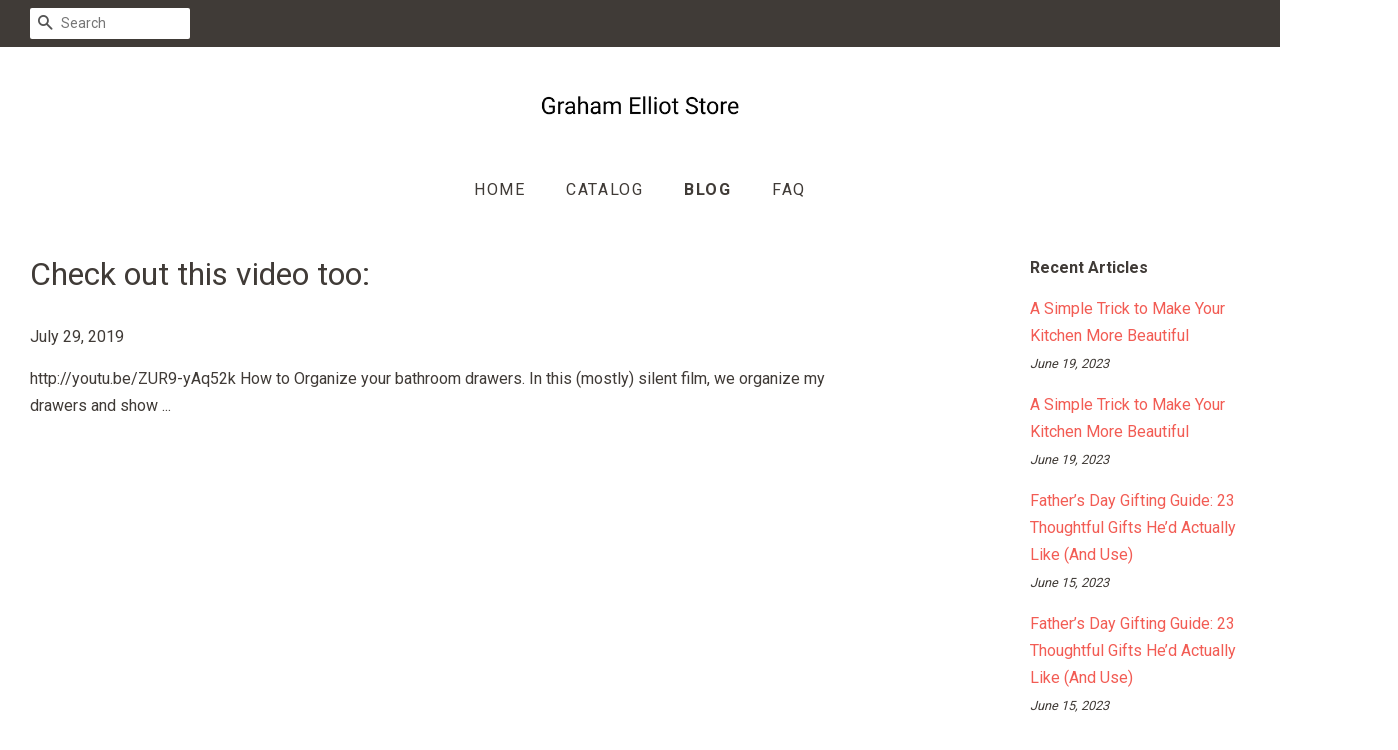

--- FILE ---
content_type: text/html; charset=utf-8
request_url: https://grahamelliotstore.com/blogs/news/check-out-this-video-too
body_size: 26135
content:
<!doctype html>
<!--[if lt IE 7]><html class="no-js lt-ie9 lt-ie8 lt-ie7" lang="en"> <![endif]-->
<!--[if IE 7]><html class="no-js lt-ie9 lt-ie8" lang="en"> <![endif]-->
<!--[if IE 8]><html class="no-js lt-ie9" lang="en"> <![endif]-->
<!--[if IE 9 ]><html class="ie9 no-js"> <![endif]-->
<!--[if (gt IE 9)|!(IE)]><!--> <html class="no-js"> <!--<![endif]-->
<head>

  
  <meta name="p:domain_verify" content="8b421eec471f56820d32b52b731c1c74"/>
  
  <!-- Basic page needs ================================================== -->
  <meta charset="utf-8">
  <meta http-equiv="X-UA-Compatible" content="IE=edge,chrome=1">

  

  <!-- Title and description ================================================== -->
  <title>
  Check out this video too: &ndash; Graham Elliot Store
  </title>

  
  <meta name="description" content="http://youtu.be/ZUR9-yAq52k How to Organize your bathroom drawers. In this (mostly) silent film, we organize my drawers and show ...">
  

  <!-- Social meta ================================================== -->
  <!-- /snippets/social-meta-tags.liquid -->




<meta property="og:site_name" content="Graham Elliot Store">
<meta property="og:url" content="https://grahamelliotstore.com/blogs/news/check-out-this-video-too">
<meta property="og:title" content="Check out this video too:">
<meta property="og:type" content="article">
<meta property="og:description" content="http://youtu.be/ZUR9-yAq52k How to Organize your bathroom drawers. In this (mostly) silent film, we organize my drawers and show ...">

<meta property="og:image" content="http://grahamelliotstore.com/cdn/shop/articles/4830_2618791614_1200x1200.jpg?v=1564425666">
<meta property="og:image:secure_url" content="https://grahamelliotstore.com/cdn/shop/articles/4830_2618791614_1200x1200.jpg?v=1564425666">


<meta name="twitter:card" content="summary_large_image">
<meta name="twitter:title" content="Check out this video too:">
<meta name="twitter:description" content="http://youtu.be/ZUR9-yAq52k How to Organize your bathroom drawers. In this (mostly) silent film, we organize my drawers and show ...">


  <!-- Helpers ================================================== -->
  <link rel="canonical" href="https://grahamelliotstore.com/blogs/news/check-out-this-video-too">
  <meta name="viewport" content="width=device-width,initial-scale=1">
  <meta name="theme-color" content="#f25c54">

  <!-- CSS ================================================== -->
  <link href="//grahamelliotstore.com/cdn/shop/t/2/assets/timber.scss.css?v=157969792332037900501656106649" rel="stylesheet" type="text/css" media="all" />
  <link href="//grahamelliotstore.com/cdn/shop/t/2/assets/theme.scss.css?v=93188150202282025151656106649" rel="stylesheet" type="text/css" media="all" />

  
  
  
  <link href="//fonts.googleapis.com/css?family=Roboto:400,700" rel="stylesheet" type="text/css" media="all" />


  


  



  <script>
    window.theme = window.theme || {};

    var theme = {
      strings: {
        zoomClose: "Close (Esc)",
        zoomPrev: "Previous (Left arrow key)",
        zoomNext: "Next (Right arrow key)",
        addressError: "Error looking up that address",
        addressNoResults: "No results for that address",
        addressQueryLimit: "You have exceeded the Google API usage limit. Consider upgrading to a \u003ca href=\"https:\/\/developers.google.com\/maps\/premium\/usage-limits\"\u003ePremium Plan\u003c\/a\u003e.",
        authError: "There was a problem authenticating your Google Maps API Key."
      },
      settings: {
        // Adding some settings to allow the editor to update correctly when they are changed
        enableWideLayout: true,
        typeAccentTransform: true,
        typeAccentSpacing: true,
        baseFontSize: '16px',
        headerBaseFontSize: '32px',
        accentFontSize: '16px'
      },
      variables: {
        mediaQueryMedium: 'screen and (max-width: 768px)',
        bpSmall: false
      },
      moneyFormat: "${{amount}}"
    }

    document.documentElement.className = document.documentElement.className.replace('no-js', 'supports-js');
  </script>

  <!-- Header hook for plugins ================================================== -->
  <script>window.performance && window.performance.mark && window.performance.mark('shopify.content_for_header.start');</script><meta id="shopify-digital-wallet" name="shopify-digital-wallet" content="/8572567649/digital_wallets/dialog">
<link rel="alternate" type="application/atom+xml" title="Feed" href="/blogs/news.atom" />
<script async="async" src="/checkouts/internal/preloads.js?locale=en-US"></script>
<script id="shopify-features" type="application/json">{"accessToken":"482b300bf494e6a690cb100bf6c97e73","betas":["rich-media-storefront-analytics"],"domain":"grahamelliotstore.com","predictiveSearch":true,"shopId":8572567649,"locale":"en"}</script>
<script>var Shopify = Shopify || {};
Shopify.shop = "grahamelliotstore.myshopify.com";
Shopify.locale = "en";
Shopify.currency = {"active":"USD","rate":"1.0"};
Shopify.country = "US";
Shopify.theme = {"name":"minimal-customized-08mar2019-0605am","id":44746276961,"schema_name":"Minimal","schema_version":"5.0.0","theme_store_id":null,"role":"main"};
Shopify.theme.handle = "null";
Shopify.theme.style = {"id":null,"handle":null};
Shopify.cdnHost = "grahamelliotstore.com/cdn";
Shopify.routes = Shopify.routes || {};
Shopify.routes.root = "/";</script>
<script type="module">!function(o){(o.Shopify=o.Shopify||{}).modules=!0}(window);</script>
<script>!function(o){function n(){var o=[];function n(){o.push(Array.prototype.slice.apply(arguments))}return n.q=o,n}var t=o.Shopify=o.Shopify||{};t.loadFeatures=n(),t.autoloadFeatures=n()}(window);</script>
<script id="shop-js-analytics" type="application/json">{"pageType":"article"}</script>
<script defer="defer" async type="module" src="//grahamelliotstore.com/cdn/shopifycloud/shop-js/modules/v2/client.init-shop-cart-sync_C5BV16lS.en.esm.js"></script>
<script defer="defer" async type="module" src="//grahamelliotstore.com/cdn/shopifycloud/shop-js/modules/v2/chunk.common_CygWptCX.esm.js"></script>
<script type="module">
  await import("//grahamelliotstore.com/cdn/shopifycloud/shop-js/modules/v2/client.init-shop-cart-sync_C5BV16lS.en.esm.js");
await import("//grahamelliotstore.com/cdn/shopifycloud/shop-js/modules/v2/chunk.common_CygWptCX.esm.js");

  window.Shopify.SignInWithShop?.initShopCartSync?.({"fedCMEnabled":true,"windoidEnabled":true});

</script>
<script id="__st">var __st={"a":8572567649,"offset":-18000,"reqid":"b04a9dfc-2e25-4312-8eb8-7bf760515b7a-1768754658","pageurl":"grahamelliotstore.com\/blogs\/news\/check-out-this-video-too","s":"articles-29736894561","u":"11762f7cbffe","p":"article","rtyp":"article","rid":29736894561};</script>
<script>window.ShopifyPaypalV4VisibilityTracking = true;</script>
<script id="captcha-bootstrap">!function(){'use strict';const t='contact',e='account',n='new_comment',o=[[t,t],['blogs',n],['comments',n],[t,'customer']],c=[[e,'customer_login'],[e,'guest_login'],[e,'recover_customer_password'],[e,'create_customer']],r=t=>t.map((([t,e])=>`form[action*='/${t}']:not([data-nocaptcha='true']) input[name='form_type'][value='${e}']`)).join(','),a=t=>()=>t?[...document.querySelectorAll(t)].map((t=>t.form)):[];function s(){const t=[...o],e=r(t);return a(e)}const i='password',u='form_key',d=['recaptcha-v3-token','g-recaptcha-response','h-captcha-response',i],f=()=>{try{return window.sessionStorage}catch{return}},m='__shopify_v',_=t=>t.elements[u];function p(t,e,n=!1){try{const o=window.sessionStorage,c=JSON.parse(o.getItem(e)),{data:r}=function(t){const{data:e,action:n}=t;return t[m]||n?{data:e,action:n}:{data:t,action:n}}(c);for(const[e,n]of Object.entries(r))t.elements[e]&&(t.elements[e].value=n);n&&o.removeItem(e)}catch(o){console.error('form repopulation failed',{error:o})}}const l='form_type',E='cptcha';function T(t){t.dataset[E]=!0}const w=window,h=w.document,L='Shopify',v='ce_forms',y='captcha';let A=!1;((t,e)=>{const n=(g='f06e6c50-85a8-45c8-87d0-21a2b65856fe',I='https://cdn.shopify.com/shopifycloud/storefront-forms-hcaptcha/ce_storefront_forms_captcha_hcaptcha.v1.5.2.iife.js',D={infoText:'Protected by hCaptcha',privacyText:'Privacy',termsText:'Terms'},(t,e,n)=>{const o=w[L][v],c=o.bindForm;if(c)return c(t,g,e,D).then(n);var r;o.q.push([[t,g,e,D],n]),r=I,A||(h.body.append(Object.assign(h.createElement('script'),{id:'captcha-provider',async:!0,src:r})),A=!0)});var g,I,D;w[L]=w[L]||{},w[L][v]=w[L][v]||{},w[L][v].q=[],w[L][y]=w[L][y]||{},w[L][y].protect=function(t,e){n(t,void 0,e),T(t)},Object.freeze(w[L][y]),function(t,e,n,w,h,L){const[v,y,A,g]=function(t,e,n){const i=e?o:[],u=t?c:[],d=[...i,...u],f=r(d),m=r(i),_=r(d.filter((([t,e])=>n.includes(e))));return[a(f),a(m),a(_),s()]}(w,h,L),I=t=>{const e=t.target;return e instanceof HTMLFormElement?e:e&&e.form},D=t=>v().includes(t);t.addEventListener('submit',(t=>{const e=I(t);if(!e)return;const n=D(e)&&!e.dataset.hcaptchaBound&&!e.dataset.recaptchaBound,o=_(e),c=g().includes(e)&&(!o||!o.value);(n||c)&&t.preventDefault(),c&&!n&&(function(t){try{if(!f())return;!function(t){const e=f();if(!e)return;const n=_(t);if(!n)return;const o=n.value;o&&e.removeItem(o)}(t);const e=Array.from(Array(32),(()=>Math.random().toString(36)[2])).join('');!function(t,e){_(t)||t.append(Object.assign(document.createElement('input'),{type:'hidden',name:u})),t.elements[u].value=e}(t,e),function(t,e){const n=f();if(!n)return;const o=[...t.querySelectorAll(`input[type='${i}']`)].map((({name:t})=>t)),c=[...d,...o],r={};for(const[a,s]of new FormData(t).entries())c.includes(a)||(r[a]=s);n.setItem(e,JSON.stringify({[m]:1,action:t.action,data:r}))}(t,e)}catch(e){console.error('failed to persist form',e)}}(e),e.submit())}));const S=(t,e)=>{t&&!t.dataset[E]&&(n(t,e.some((e=>e===t))),T(t))};for(const o of['focusin','change'])t.addEventListener(o,(t=>{const e=I(t);D(e)&&S(e,y())}));const B=e.get('form_key'),M=e.get(l),P=B&&M;t.addEventListener('DOMContentLoaded',(()=>{const t=y();if(P)for(const e of t)e.elements[l].value===M&&p(e,B);[...new Set([...A(),...v().filter((t=>'true'===t.dataset.shopifyCaptcha))])].forEach((e=>S(e,t)))}))}(h,new URLSearchParams(w.location.search),n,t,e,['guest_login'])})(!0,!0)}();</script>
<script integrity="sha256-4kQ18oKyAcykRKYeNunJcIwy7WH5gtpwJnB7kiuLZ1E=" data-source-attribution="shopify.loadfeatures" defer="defer" src="//grahamelliotstore.com/cdn/shopifycloud/storefront/assets/storefront/load_feature-a0a9edcb.js" crossorigin="anonymous"></script>
<script data-source-attribution="shopify.dynamic_checkout.dynamic.init">var Shopify=Shopify||{};Shopify.PaymentButton=Shopify.PaymentButton||{isStorefrontPortableWallets:!0,init:function(){window.Shopify.PaymentButton.init=function(){};var t=document.createElement("script");t.src="https://grahamelliotstore.com/cdn/shopifycloud/portable-wallets/latest/portable-wallets.en.js",t.type="module",document.head.appendChild(t)}};
</script>
<script data-source-attribution="shopify.dynamic_checkout.buyer_consent">
  function portableWalletsHideBuyerConsent(e){var t=document.getElementById("shopify-buyer-consent"),n=document.getElementById("shopify-subscription-policy-button");t&&n&&(t.classList.add("hidden"),t.setAttribute("aria-hidden","true"),n.removeEventListener("click",e))}function portableWalletsShowBuyerConsent(e){var t=document.getElementById("shopify-buyer-consent"),n=document.getElementById("shopify-subscription-policy-button");t&&n&&(t.classList.remove("hidden"),t.removeAttribute("aria-hidden"),n.addEventListener("click",e))}window.Shopify?.PaymentButton&&(window.Shopify.PaymentButton.hideBuyerConsent=portableWalletsHideBuyerConsent,window.Shopify.PaymentButton.showBuyerConsent=portableWalletsShowBuyerConsent);
</script>
<script data-source-attribution="shopify.dynamic_checkout.cart.bootstrap">document.addEventListener("DOMContentLoaded",(function(){function t(){return document.querySelector("shopify-accelerated-checkout-cart, shopify-accelerated-checkout")}if(t())Shopify.PaymentButton.init();else{new MutationObserver((function(e,n){t()&&(Shopify.PaymentButton.init(),n.disconnect())})).observe(document.body,{childList:!0,subtree:!0})}}));
</script>

<script>window.performance && window.performance.mark && window.performance.mark('shopify.content_for_header.end');</script>

  

<!--[if lt IE 9]>
<script src="//cdnjs.cloudflare.com/ajax/libs/html5shiv/3.7.2/html5shiv.min.js" type="text/javascript"></script>
<link href="//grahamelliotstore.com/cdn/shop/t/2/assets/respond-proxy.html" id="respond-proxy" rel="respond-proxy" />
<link href="//grahamelliotstore.com/search?q=823792b22328f760a4090c80ed163686" id="respond-redirect" rel="respond-redirect" />
<script src="//grahamelliotstore.com/search?q=823792b22328f760a4090c80ed163686" type="text/javascript"></script>
<![endif]-->


  <script src="//grahamelliotstore.com/cdn/shop/t/2/assets/jquery-2.2.3.min.js?v=58211863146907186831553940346" type="text/javascript"></script>

  <!--[if (gt IE 9)|!(IE)]><!--><script src="//grahamelliotstore.com/cdn/shop/t/2/assets/lazysizes.min.js?v=177476512571513845041553940346" async="async"></script><!--<![endif]-->
  <!--[if lte IE 9]><script src="//grahamelliotstore.com/cdn/shop/t/2/assets/lazysizes.min.js?v=177476512571513845041553940346"></script><![endif]-->

  
  

<link href="https://monorail-edge.shopifysvc.com" rel="dns-prefetch">
<script>(function(){if ("sendBeacon" in navigator && "performance" in window) {try {var session_token_from_headers = performance.getEntriesByType('navigation')[0].serverTiming.find(x => x.name == '_s').description;} catch {var session_token_from_headers = undefined;}var session_cookie_matches = document.cookie.match(/_shopify_s=([^;]*)/);var session_token_from_cookie = session_cookie_matches && session_cookie_matches.length === 2 ? session_cookie_matches[1] : "";var session_token = session_token_from_headers || session_token_from_cookie || "";function handle_abandonment_event(e) {var entries = performance.getEntries().filter(function(entry) {return /monorail-edge.shopifysvc.com/.test(entry.name);});if (!window.abandonment_tracked && entries.length === 0) {window.abandonment_tracked = true;var currentMs = Date.now();var navigation_start = performance.timing.navigationStart;var payload = {shop_id: 8572567649,url: window.location.href,navigation_start,duration: currentMs - navigation_start,session_token,page_type: "article"};window.navigator.sendBeacon("https://monorail-edge.shopifysvc.com/v1/produce", JSON.stringify({schema_id: "online_store_buyer_site_abandonment/1.1",payload: payload,metadata: {event_created_at_ms: currentMs,event_sent_at_ms: currentMs}}));}}window.addEventListener('pagehide', handle_abandonment_event);}}());</script>
<script id="web-pixels-manager-setup">(function e(e,d,r,n,o){if(void 0===o&&(o={}),!Boolean(null===(a=null===(i=window.Shopify)||void 0===i?void 0:i.analytics)||void 0===a?void 0:a.replayQueue)){var i,a;window.Shopify=window.Shopify||{};var t=window.Shopify;t.analytics=t.analytics||{};var s=t.analytics;s.replayQueue=[],s.publish=function(e,d,r){return s.replayQueue.push([e,d,r]),!0};try{self.performance.mark("wpm:start")}catch(e){}var l=function(){var e={modern:/Edge?\/(1{2}[4-9]|1[2-9]\d|[2-9]\d{2}|\d{4,})\.\d+(\.\d+|)|Firefox\/(1{2}[4-9]|1[2-9]\d|[2-9]\d{2}|\d{4,})\.\d+(\.\d+|)|Chrom(ium|e)\/(9{2}|\d{3,})\.\d+(\.\d+|)|(Maci|X1{2}).+ Version\/(15\.\d+|(1[6-9]|[2-9]\d|\d{3,})\.\d+)([,.]\d+|)( \(\w+\)|)( Mobile\/\w+|) Safari\/|Chrome.+OPR\/(9{2}|\d{3,})\.\d+\.\d+|(CPU[ +]OS|iPhone[ +]OS|CPU[ +]iPhone|CPU IPhone OS|CPU iPad OS)[ +]+(15[._]\d+|(1[6-9]|[2-9]\d|\d{3,})[._]\d+)([._]\d+|)|Android:?[ /-](13[3-9]|1[4-9]\d|[2-9]\d{2}|\d{4,})(\.\d+|)(\.\d+|)|Android.+Firefox\/(13[5-9]|1[4-9]\d|[2-9]\d{2}|\d{4,})\.\d+(\.\d+|)|Android.+Chrom(ium|e)\/(13[3-9]|1[4-9]\d|[2-9]\d{2}|\d{4,})\.\d+(\.\d+|)|SamsungBrowser\/([2-9]\d|\d{3,})\.\d+/,legacy:/Edge?\/(1[6-9]|[2-9]\d|\d{3,})\.\d+(\.\d+|)|Firefox\/(5[4-9]|[6-9]\d|\d{3,})\.\d+(\.\d+|)|Chrom(ium|e)\/(5[1-9]|[6-9]\d|\d{3,})\.\d+(\.\d+|)([\d.]+$|.*Safari\/(?![\d.]+ Edge\/[\d.]+$))|(Maci|X1{2}).+ Version\/(10\.\d+|(1[1-9]|[2-9]\d|\d{3,})\.\d+)([,.]\d+|)( \(\w+\)|)( Mobile\/\w+|) Safari\/|Chrome.+OPR\/(3[89]|[4-9]\d|\d{3,})\.\d+\.\d+|(CPU[ +]OS|iPhone[ +]OS|CPU[ +]iPhone|CPU IPhone OS|CPU iPad OS)[ +]+(10[._]\d+|(1[1-9]|[2-9]\d|\d{3,})[._]\d+)([._]\d+|)|Android:?[ /-](13[3-9]|1[4-9]\d|[2-9]\d{2}|\d{4,})(\.\d+|)(\.\d+|)|Mobile Safari.+OPR\/([89]\d|\d{3,})\.\d+\.\d+|Android.+Firefox\/(13[5-9]|1[4-9]\d|[2-9]\d{2}|\d{4,})\.\d+(\.\d+|)|Android.+Chrom(ium|e)\/(13[3-9]|1[4-9]\d|[2-9]\d{2}|\d{4,})\.\d+(\.\d+|)|Android.+(UC? ?Browser|UCWEB|U3)[ /]?(15\.([5-9]|\d{2,})|(1[6-9]|[2-9]\d|\d{3,})\.\d+)\.\d+|SamsungBrowser\/(5\.\d+|([6-9]|\d{2,})\.\d+)|Android.+MQ{2}Browser\/(14(\.(9|\d{2,})|)|(1[5-9]|[2-9]\d|\d{3,})(\.\d+|))(\.\d+|)|K[Aa][Ii]OS\/(3\.\d+|([4-9]|\d{2,})\.\d+)(\.\d+|)/},d=e.modern,r=e.legacy,n=navigator.userAgent;return n.match(d)?"modern":n.match(r)?"legacy":"unknown"}(),u="modern"===l?"modern":"legacy",c=(null!=n?n:{modern:"",legacy:""})[u],f=function(e){return[e.baseUrl,"/wpm","/b",e.hashVersion,"modern"===e.buildTarget?"m":"l",".js"].join("")}({baseUrl:d,hashVersion:r,buildTarget:u}),m=function(e){var d=e.version,r=e.bundleTarget,n=e.surface,o=e.pageUrl,i=e.monorailEndpoint;return{emit:function(e){var a=e.status,t=e.errorMsg,s=(new Date).getTime(),l=JSON.stringify({metadata:{event_sent_at_ms:s},events:[{schema_id:"web_pixels_manager_load/3.1",payload:{version:d,bundle_target:r,page_url:o,status:a,surface:n,error_msg:t},metadata:{event_created_at_ms:s}}]});if(!i)return console&&console.warn&&console.warn("[Web Pixels Manager] No Monorail endpoint provided, skipping logging."),!1;try{return self.navigator.sendBeacon.bind(self.navigator)(i,l)}catch(e){}var u=new XMLHttpRequest;try{return u.open("POST",i,!0),u.setRequestHeader("Content-Type","text/plain"),u.send(l),!0}catch(e){return console&&console.warn&&console.warn("[Web Pixels Manager] Got an unhandled error while logging to Monorail."),!1}}}}({version:r,bundleTarget:l,surface:e.surface,pageUrl:self.location.href,monorailEndpoint:e.monorailEndpoint});try{o.browserTarget=l,function(e){var d=e.src,r=e.async,n=void 0===r||r,o=e.onload,i=e.onerror,a=e.sri,t=e.scriptDataAttributes,s=void 0===t?{}:t,l=document.createElement("script"),u=document.querySelector("head"),c=document.querySelector("body");if(l.async=n,l.src=d,a&&(l.integrity=a,l.crossOrigin="anonymous"),s)for(var f in s)if(Object.prototype.hasOwnProperty.call(s,f))try{l.dataset[f]=s[f]}catch(e){}if(o&&l.addEventListener("load",o),i&&l.addEventListener("error",i),u)u.appendChild(l);else{if(!c)throw new Error("Did not find a head or body element to append the script");c.appendChild(l)}}({src:f,async:!0,onload:function(){if(!function(){var e,d;return Boolean(null===(d=null===(e=window.Shopify)||void 0===e?void 0:e.analytics)||void 0===d?void 0:d.initialized)}()){var d=window.webPixelsManager.init(e)||void 0;if(d){var r=window.Shopify.analytics;r.replayQueue.forEach((function(e){var r=e[0],n=e[1],o=e[2];d.publishCustomEvent(r,n,o)})),r.replayQueue=[],r.publish=d.publishCustomEvent,r.visitor=d.visitor,r.initialized=!0}}},onerror:function(){return m.emit({status:"failed",errorMsg:"".concat(f," has failed to load")})},sri:function(e){var d=/^sha384-[A-Za-z0-9+/=]+$/;return"string"==typeof e&&d.test(e)}(c)?c:"",scriptDataAttributes:o}),m.emit({status:"loading"})}catch(e){m.emit({status:"failed",errorMsg:(null==e?void 0:e.message)||"Unknown error"})}}})({shopId: 8572567649,storefrontBaseUrl: "https://grahamelliotstore.com",extensionsBaseUrl: "https://extensions.shopifycdn.com/cdn/shopifycloud/web-pixels-manager",monorailEndpoint: "https://monorail-edge.shopifysvc.com/unstable/produce_batch",surface: "storefront-renderer",enabledBetaFlags: ["2dca8a86"],webPixelsConfigList: [{"id":"shopify-app-pixel","configuration":"{}","eventPayloadVersion":"v1","runtimeContext":"STRICT","scriptVersion":"0450","apiClientId":"shopify-pixel","type":"APP","privacyPurposes":["ANALYTICS","MARKETING"]},{"id":"shopify-custom-pixel","eventPayloadVersion":"v1","runtimeContext":"LAX","scriptVersion":"0450","apiClientId":"shopify-pixel","type":"CUSTOM","privacyPurposes":["ANALYTICS","MARKETING"]}],isMerchantRequest: false,initData: {"shop":{"name":"Graham Elliot Store","paymentSettings":{"currencyCode":"USD"},"myshopifyDomain":"grahamelliotstore.myshopify.com","countryCode":"US","storefrontUrl":"https:\/\/grahamelliotstore.com"},"customer":null,"cart":null,"checkout":null,"productVariants":[],"purchasingCompany":null},},"https://grahamelliotstore.com/cdn","fcfee988w5aeb613cpc8e4bc33m6693e112",{"modern":"","legacy":""},{"shopId":"8572567649","storefrontBaseUrl":"https:\/\/grahamelliotstore.com","extensionBaseUrl":"https:\/\/extensions.shopifycdn.com\/cdn\/shopifycloud\/web-pixels-manager","surface":"storefront-renderer","enabledBetaFlags":"[\"2dca8a86\"]","isMerchantRequest":"false","hashVersion":"fcfee988w5aeb613cpc8e4bc33m6693e112","publish":"custom","events":"[[\"page_viewed\",{}]]"});</script><script>
  window.ShopifyAnalytics = window.ShopifyAnalytics || {};
  window.ShopifyAnalytics.meta = window.ShopifyAnalytics.meta || {};
  window.ShopifyAnalytics.meta.currency = 'USD';
  var meta = {"page":{"pageType":"article","resourceType":"article","resourceId":29736894561,"requestId":"b04a9dfc-2e25-4312-8eb8-7bf760515b7a-1768754658"}};
  for (var attr in meta) {
    window.ShopifyAnalytics.meta[attr] = meta[attr];
  }
</script>
<script class="analytics">
  (function () {
    var customDocumentWrite = function(content) {
      var jquery = null;

      if (window.jQuery) {
        jquery = window.jQuery;
      } else if (window.Checkout && window.Checkout.$) {
        jquery = window.Checkout.$;
      }

      if (jquery) {
        jquery('body').append(content);
      }
    };

    var hasLoggedConversion = function(token) {
      if (token) {
        return document.cookie.indexOf('loggedConversion=' + token) !== -1;
      }
      return false;
    }

    var setCookieIfConversion = function(token) {
      if (token) {
        var twoMonthsFromNow = new Date(Date.now());
        twoMonthsFromNow.setMonth(twoMonthsFromNow.getMonth() + 2);

        document.cookie = 'loggedConversion=' + token + '; expires=' + twoMonthsFromNow;
      }
    }

    var trekkie = window.ShopifyAnalytics.lib = window.trekkie = window.trekkie || [];
    if (trekkie.integrations) {
      return;
    }
    trekkie.methods = [
      'identify',
      'page',
      'ready',
      'track',
      'trackForm',
      'trackLink'
    ];
    trekkie.factory = function(method) {
      return function() {
        var args = Array.prototype.slice.call(arguments);
        args.unshift(method);
        trekkie.push(args);
        return trekkie;
      };
    };
    for (var i = 0; i < trekkie.methods.length; i++) {
      var key = trekkie.methods[i];
      trekkie[key] = trekkie.factory(key);
    }
    trekkie.load = function(config) {
      trekkie.config = config || {};
      trekkie.config.initialDocumentCookie = document.cookie;
      var first = document.getElementsByTagName('script')[0];
      var script = document.createElement('script');
      script.type = 'text/javascript';
      script.onerror = function(e) {
        var scriptFallback = document.createElement('script');
        scriptFallback.type = 'text/javascript';
        scriptFallback.onerror = function(error) {
                var Monorail = {
      produce: function produce(monorailDomain, schemaId, payload) {
        var currentMs = new Date().getTime();
        var event = {
          schema_id: schemaId,
          payload: payload,
          metadata: {
            event_created_at_ms: currentMs,
            event_sent_at_ms: currentMs
          }
        };
        return Monorail.sendRequest("https://" + monorailDomain + "/v1/produce", JSON.stringify(event));
      },
      sendRequest: function sendRequest(endpointUrl, payload) {
        // Try the sendBeacon API
        if (window && window.navigator && typeof window.navigator.sendBeacon === 'function' && typeof window.Blob === 'function' && !Monorail.isIos12()) {
          var blobData = new window.Blob([payload], {
            type: 'text/plain'
          });

          if (window.navigator.sendBeacon(endpointUrl, blobData)) {
            return true;
          } // sendBeacon was not successful

        } // XHR beacon

        var xhr = new XMLHttpRequest();

        try {
          xhr.open('POST', endpointUrl);
          xhr.setRequestHeader('Content-Type', 'text/plain');
          xhr.send(payload);
        } catch (e) {
          console.log(e);
        }

        return false;
      },
      isIos12: function isIos12() {
        return window.navigator.userAgent.lastIndexOf('iPhone; CPU iPhone OS 12_') !== -1 || window.navigator.userAgent.lastIndexOf('iPad; CPU OS 12_') !== -1;
      }
    };
    Monorail.produce('monorail-edge.shopifysvc.com',
      'trekkie_storefront_load_errors/1.1',
      {shop_id: 8572567649,
      theme_id: 44746276961,
      app_name: "storefront",
      context_url: window.location.href,
      source_url: "//grahamelliotstore.com/cdn/s/trekkie.storefront.cd680fe47e6c39ca5d5df5f0a32d569bc48c0f27.min.js"});

        };
        scriptFallback.async = true;
        scriptFallback.src = '//grahamelliotstore.com/cdn/s/trekkie.storefront.cd680fe47e6c39ca5d5df5f0a32d569bc48c0f27.min.js';
        first.parentNode.insertBefore(scriptFallback, first);
      };
      script.async = true;
      script.src = '//grahamelliotstore.com/cdn/s/trekkie.storefront.cd680fe47e6c39ca5d5df5f0a32d569bc48c0f27.min.js';
      first.parentNode.insertBefore(script, first);
    };
    trekkie.load(
      {"Trekkie":{"appName":"storefront","development":false,"defaultAttributes":{"shopId":8572567649,"isMerchantRequest":null,"themeId":44746276961,"themeCityHash":"11472110499804432805","contentLanguage":"en","currency":"USD","eventMetadataId":"1a0d510d-2825-43eb-8711-29e03e08be10"},"isServerSideCookieWritingEnabled":true,"monorailRegion":"shop_domain","enabledBetaFlags":["65f19447"]},"Session Attribution":{},"S2S":{"facebookCapiEnabled":false,"source":"trekkie-storefront-renderer","apiClientId":580111}}
    );

    var loaded = false;
    trekkie.ready(function() {
      if (loaded) return;
      loaded = true;

      window.ShopifyAnalytics.lib = window.trekkie;

      var originalDocumentWrite = document.write;
      document.write = customDocumentWrite;
      try { window.ShopifyAnalytics.merchantGoogleAnalytics.call(this); } catch(error) {};
      document.write = originalDocumentWrite;

      window.ShopifyAnalytics.lib.page(null,{"pageType":"article","resourceType":"article","resourceId":29736894561,"requestId":"b04a9dfc-2e25-4312-8eb8-7bf760515b7a-1768754658","shopifyEmitted":true});

      var match = window.location.pathname.match(/checkouts\/(.+)\/(thank_you|post_purchase)/)
      var token = match? match[1]: undefined;
      if (!hasLoggedConversion(token)) {
        setCookieIfConversion(token);
        
      }
    });


        var eventsListenerScript = document.createElement('script');
        eventsListenerScript.async = true;
        eventsListenerScript.src = "//grahamelliotstore.com/cdn/shopifycloud/storefront/assets/shop_events_listener-3da45d37.js";
        document.getElementsByTagName('head')[0].appendChild(eventsListenerScript);

})();</script>
<script
  defer
  src="https://grahamelliotstore.com/cdn/shopifycloud/perf-kit/shopify-perf-kit-3.0.4.min.js"
  data-application="storefront-renderer"
  data-shop-id="8572567649"
  data-render-region="gcp-us-central1"
  data-page-type="article"
  data-theme-instance-id="44746276961"
  data-theme-name="Minimal"
  data-theme-version="5.0.0"
  data-monorail-region="shop_domain"
  data-resource-timing-sampling-rate="10"
  data-shs="true"
  data-shs-beacon="true"
  data-shs-export-with-fetch="true"
  data-shs-logs-sample-rate="1"
  data-shs-beacon-endpoint="https://grahamelliotstore.com/api/collect"
></script>
</head>

<body id="check-out-this-video-too" class="template-article" >

  <div id="shopify-section-header" class="shopify-section"><style>
  .logo__image-wrapper {
    max-width: 200px;
  }
  /*================= If logo is above navigation ================== */
  
    .site-nav {
      
      margin-top: 30px;
    }

    
      .logo__image-wrapper {
        margin: 0 auto;
      }
    
  

  /*============ If logo is on the same line as navigation ============ */
  


  
</style>

<div data-section-id="header" data-section-type="header-section">
  <div class="header-bar">
    <div class="wrapper medium-down--hide">
      <div class="post-large--display-table">

        
          <div class="header-bar__left post-large--display-table-cell">

            

            

            
              <div class="header-bar__module header-bar__search">
                


  <form action="/search" method="get" class="header-bar__search-form clearfix" role="search">
    
    <button type="submit" class="btn icon-fallback-text header-bar__search-submit">
      <span class="icon icon-search" aria-hidden="true"></span>
      <span class="fallback-text">Search</span>
    </button>
    <input type="search" name="q" value="" aria-label="Search" class="header-bar__search-input" placeholder="Search">
  </form>


              </div>
            

          </div>
        

        <div class="header-bar__right post-large--display-table-cell">

          
          <div class="header-bar__module">
            
          </div>

          <div class="header-bar__module">
             
          </div>
          
            
          

        </div>
      </div>
    </div>

    <div class="wrapper post-large--hide announcement-bar--mobile">
      
    </div>

    <div class="wrapper post-large--hide">
      
        <button type="button" class="mobile-nav-trigger" id="MobileNavTrigger" aria-controls="MobileNav" aria-expanded="false">
          <span class="icon icon-hamburger" aria-hidden="true"></span>
          Menu
        </button>
      
      
    </div>
    <nav role="navigation">
  <ul id="MobileNav" class="mobile-nav post-large--hide">
    
      
        <li class="mobile-nav__link">
          <a
            href="/"
            class="mobile-nav"
            >
            Home
          </a>
        </li>
      
    
      
        <li class="mobile-nav__link">
          <a
            href="/collections/all"
            class="mobile-nav"
            >
            Catalog
          </a>
        </li>
      
    
      
        <li class="mobile-nav__link">
          <a
            href="/blogs/news"
            class="mobile-nav"
            aria-current="page">
            Blog
          </a>
        </li>
      
    
      
        <li class="mobile-nav__link">
          <a
            href="/pages/frequently-asked-questions"
            class="mobile-nav"
            >
            FAQ
          </a>
        </li>
      
    

    

    <li class="mobile-nav__link">
      
        <div class="header-bar__module header-bar__search">
          


  <form action="/search" method="get" class="header-bar__search-form clearfix" role="search">
    
    <button type="submit" class="btn icon-fallback-text header-bar__search-submit">
      <span class="icon icon-search" aria-hidden="true"></span>
      <span class="fallback-text">Search</span>
    </button>
    <input type="search" name="q" value="" aria-label="Search" class="header-bar__search-input" placeholder="Search">
  </form>


        </div>
      
    </li>
  </ul>
</nav>

  </div>

  <header class="site-header" role="banner">
    <div class="wrapper">

      
        <div class="grid--full">
          <div class="grid__item">
            
              <div class="h1 site-header__logo" itemscope itemtype="http://schema.org/Organization">
            
              
                <noscript>
                  
                  <div class="logo__image-wrapper">
                    <img src="//grahamelliotstore.com/cdn/shop/files/Graham_Elliot_Store_Roboto_200x.png?v=1614300555" alt="Graham Elliot Store" />
                  </div>
                </noscript>
                <div class="logo__image-wrapper supports-js">
                  <a href="/" itemprop="url" style="padding-top:30.859375%;">
                    
                    <img class="logo__image lazyload"
                         src="//grahamelliotstore.com/cdn/shop/files/Graham_Elliot_Store_Roboto_300x300.png?v=1614300555"
                         data-src="//grahamelliotstore.com/cdn/shop/files/Graham_Elliot_Store_Roboto_{width}x.png?v=1614300555"
                         data-widths="[120, 180, 360, 540, 720, 900, 1080, 1296, 1512, 1728, 1944, 2048]"
                         data-aspectratio="3.240506329113924"
                         data-sizes="auto"
                         alt="Graham Elliot Store"
                         itemprop="logo">
                  </a>
                </div>
              
            
              </div>
            
          </div>
        </div>
        <div class="grid--full medium-down--hide">
          <div class="grid__item">
            
<nav>
  <ul class="site-nav" id="AccessibleNav">
    
      
        <li>
          <a
            href="/"
            class="site-nav__link"
            data-meganav-type="child"
            >
              Home
          </a>
        </li>
      
    
      
        <li>
          <a
            href="/collections/all"
            class="site-nav__link"
            data-meganav-type="child"
            >
              Catalog
          </a>
        </li>
      
    
      
        <li class="site-nav--active">
          <a
            href="/blogs/news"
            class="site-nav__link"
            data-meganav-type="child"
            aria-current="page">
              Blog
          </a>
        </li>
      
    
      
        <li>
          <a
            href="/pages/frequently-asked-questions"
            class="site-nav__link"
            data-meganav-type="child"
            >
              FAQ
          </a>
        </li>
      
    
  </ul>
</nav>

          </div>
        </div>
      

    </div>
  </header>
</div>

</div>

  <main class="wrapper main-content" role="main">
    <div class="grid">
        <div class="grid__item">
          

<div id="shopify-section-article-template" class="shopify-section">







<div class="grid" data-section-id="article-template" data-section-type="article-template">

  <article class="grid__item post-large--four-fifths" itemscope itemtype="http://schema.org/Article">

    <div class="grid">
      <div class="grid__item post-large--ten-twelfths">

        <header class="section-header">
          <h1 class="section-header__title">Check out this video too:</h1>
        </header>

        <p>
          <time datetime="2019-07-29">July 29, 2019</time>
          
          
        </p>

        <div class="rte" itemprop="articleBody">
          http://youtu.be/ZUR9-yAq52k How to Organize your bathroom drawers. In this (mostly) silent film, we organize my drawers and show ...<br><center><iframe width="560" height="315" style="max-width:100%" src="//www.youtube.com/embed/Qk36unO3Nbg?rel=0" frameborder="0" allowfullscreen></iframe></center><br><br>
        </div>

        

        
        
          <hr class="hr--clear hr--small">
          <p class="clearfix">
            
              <span class="left">
                &larr; <a href="/blogs/news/sharing-ideas-on-bathroom-organization" title="">Older Post</a>
              </span>
            
            
              <span class="right">
                <a href="/blogs/news/every-now-and-then-things-get-a-little-out-of-place-and-require-some-re-organizing-not-only-that-but-because-i-dont-wear-makeup-every-day-i-needed-to-devote" title="">Newer Post</a> &rarr;
              </span>
            
          </p>
        

        

      </div>
    </div>
  </article>

  <aside class="sidebar grid__item post-large--one-fifth">
    <h3 class="h4">Recent Articles</h3>

  <p>
    <a href="/blogs/news/a-simple-trick-to-make-your-kitchen-more-beautiful-1">A Simple Trick to Make Your Kitchen More Beautiful</a>
    <br>
    <time pubdate datetime="2023-06-19">
      <em class="text-light">June 19, 2023</em>
    </time>
  </p>

  <p>
    <a href="/blogs/news/a-simple-trick-to-make-your-kitchen-more-beautiful">A Simple Trick to Make Your Kitchen More Beautiful</a>
    <br>
    <time pubdate datetime="2023-06-19">
      <em class="text-light">June 19, 2023</em>
    </time>
  </p>

  <p>
    <a href="/blogs/news/father-s-day-gifting-guide-23-thoughtful-gifts-he-d-actually-like-and-use-1">Father’s Day Gifting Guide: 23 Thoughtful Gifts He’d Actually Like (And Use)</a>
    <br>
    <time pubdate datetime="2023-06-15">
      <em class="text-light">June 15, 2023</em>
    </time>
  </p>

  <p>
    <a href="/blogs/news/father-s-day-gifting-guide-23-thoughtful-gifts-he-d-actually-like-and-use">Father’s Day Gifting Guide: 23 Thoughtful Gifts He’d Actually Like (And Use)</a>
    <br>
    <time pubdate datetime="2023-06-15">
      <em class="text-light">June 15, 2023</em>
    </time>
  </p>

  <p>
    <a href="/blogs/news/father-s-day-gifting-guide-19-thoughtful-gifts-he-d-actually-like-and-use-1">Father’s Day Gifting Guide: 19 Thoughtful Gifts He’d Actually Like (And Use)</a>
    <br>
    <time pubdate datetime="2023-06-14">
      <em class="text-light">June 14, 2023</em>
    </time>
  </p>

  <p>
    <a href="/blogs/news/father-s-day-gifting-guide-19-thoughtful-gifts-he-d-actually-like-and-use">Father’s Day Gifting Guide: 19 Thoughtful Gifts He’d Actually Like (And Use)</a>
    <br>
    <time pubdate datetime="2023-06-14">
      <em class="text-light">June 14, 2023</em>
    </time>
  </p>



  <h3 class="h4">Categories</h3>
  <ul>
    
      
      <li><a href="/blogs/news/tagged/04" title="Show articles tagged 04">04</a></li>
      
    
      
      <li><a href="/blogs/news/tagged/1" title="Show articles tagged 1">1</a></li>
      
    
      
      <li><a href="/blogs/news/tagged/10" title="Show articles tagged 10">10</a></li>
      
    
      
      <li><a href="/blogs/news/tagged/100" title="Show articles tagged 100">100</a></li>
      
    
      
      <li><a href="/blogs/news/tagged/11" title="Show articles tagged 11">11</a></li>
      
    
      
      <li><a href="/blogs/news/tagged/1108" title="Show articles tagged 1108">1108</a></li>
      
    
      
      <li><a href="/blogs/news/tagged/1133" title="Show articles tagged 1133">1133</a></li>
      
    
      
      <li><a href="/blogs/news/tagged/1184" title="Show articles tagged 1184">1184</a></li>
      
    
      
      <li><a href="/blogs/news/tagged/1184ybm" title="Show articles tagged 1184YBM">1184YBM</a></li>
      
    
      
      <li><a href="/blogs/news/tagged/12" title="Show articles tagged 12">12</a></li>
      
    
      
      <li><a href="/blogs/news/tagged/12x12scrapbookpaperstorage" title="Show articles tagged 12x12ScrapbookPaperStorage">12x12ScrapbookPaperStorage</a></li>
      
    
      
      <li><a href="/blogs/news/tagged/12x12scrapbookpaperstoragerackdisplay30slot" title="Show articles tagged 12x12ScrapbookPaperStorageRackDisplay30Slot">12x12ScrapbookPaperStorageRackDisplay30Slot</a></li>
      
    
      
      <li><a href="/blogs/news/tagged/12x12scrapbookpaperstorageuk" title="Show articles tagged 12x12ScrapbookPaperStorageUk">12x12ScrapbookPaperStorageUk</a></li>
      
    
      
      <li><a href="/blogs/news/tagged/13" title="Show articles tagged 13">13</a></li>
      
    
      
      <li><a href="/blogs/news/tagged/1378" title="Show articles tagged 1378">1378</a></li>
      
    
      
      <li><a href="/blogs/news/tagged/14" title="Show articles tagged 14">14</a></li>
      
    
      
      <li><a href="/blogs/news/tagged/14k" title="Show articles tagged 14k">14k</a></li>
      
    
      
      <li><a href="/blogs/news/tagged/15" title="Show articles tagged 15">15</a></li>
      
    
      
      <li><a href="/blogs/news/tagged/16" title="Show articles tagged 16">16</a></li>
      
    
      
      <li><a href="/blogs/news/tagged/16x24inchwoodframe" title="Show articles tagged 16X24InchWoodFrame">16X24InchWoodFrame</a></li>
      
    
      
      <li><a href="/blogs/news/tagged/16x24woodframe" title="Show articles tagged 16x24WoodFrame">16x24WoodFrame</a></li>
      
    
      
      <li><a href="/blogs/news/tagged/17" title="Show articles tagged 17">17</a></li>
      
    
      
      <li><a href="/blogs/news/tagged/18" title="Show articles tagged 18">18</a></li>
      
    
      
      <li><a href="/blogs/news/tagged/19" title="Show articles tagged 19">19</a></li>
      
    
      
      <li><a href="/blogs/news/tagged/2" title="Show articles tagged 2">2</a></li>
      
    
      
      <li><a href="/blogs/news/tagged/20" title="Show articles tagged 20">20</a></li>
      
    
      
      <li><a href="/blogs/news/tagged/201" title="Show articles tagged 201">201</a></li>
      
    
      
      <li><a href="/blogs/news/tagged/21" title="Show articles tagged 21">21</a></li>
      
    
      
      <li><a href="/blogs/news/tagged/22" title="Show articles tagged 22">22</a></li>
      
    
      
      <li><a href="/blogs/news/tagged/222" title="Show articles tagged 222">222</a></li>
      
    
      
      <li><a href="/blogs/news/tagged/23" title="Show articles tagged 23">23</a></li>
      
    
      
      <li><a href="/blogs/news/tagged/2312" title="Show articles tagged 2312">2312</a></li>
      
    
      
      <li><a href="/blogs/news/tagged/24" title="Show articles tagged 24">24</a></li>
      
    
      
      <li><a href="/blogs/news/tagged/25" title="Show articles tagged 25">25</a></li>
      
    
      
      <li><a href="/blogs/news/tagged/251" title="Show articles tagged 251">251</a></li>
      
    
      
      <li><a href="/blogs/news/tagged/252" title="Show articles tagged 252">252</a></li>
      
    
      
      <li><a href="/blogs/news/tagged/26" title="Show articles tagged 26">26</a></li>
      
    
      
      <li><a href="/blogs/news/tagged/27" title="Show articles tagged 27">27</a></li>
      
    
      
      <li><a href="/blogs/news/tagged/28" title="Show articles tagged 28">28</a></li>
      
    
      
      <li><a href="/blogs/news/tagged/29" title="Show articles tagged 29">29</a></li>
      
    
      
      <li><a href="/blogs/news/tagged/2tier" title="Show articles tagged 2Tier">2Tier</a></li>
      
    
      
      <li><a href="/blogs/news/tagged/3" title="Show articles tagged 3">3</a></li>
      
    
      
      <li><a href="/blogs/news/tagged/30" title="Show articles tagged 30">30</a></li>
      
    
      
      <li><a href="/blogs/news/tagged/304" title="Show articles tagged 304">304</a></li>
      
    
      
      <li><a href="/blogs/news/tagged/30489" title="Show articles tagged 30489">30489</a></li>
      
    
      
      <li><a href="/blogs/news/tagged/30489symwell" title="Show articles tagged 30489SymWell">30489SymWell</a></li>
      
    
      
      <li><a href="/blogs/news/tagged/314" title="Show articles tagged 314">314</a></li>
      
    
      
      <li><a href="/blogs/news/tagged/32" title="Show articles tagged 32">32</a></li>
      
    
      
      <li><a href="/blogs/news/tagged/323" title="Show articles tagged 323">323</a></li>
      
    
      
      <li><a href="/blogs/news/tagged/329" title="Show articles tagged 329">329</a></li>
      
    
      
      <li><a href="/blogs/news/tagged/331" title="Show articles tagged 331">331</a></li>
      
    
      
      <li><a href="/blogs/news/tagged/339" title="Show articles tagged 339">339</a></li>
      
    
      
      <li><a href="/blogs/news/tagged/350" title="Show articles tagged 350">350</a></li>
      
    
      
      <li><a href="/blogs/news/tagged/389" title="Show articles tagged 389">389</a></li>
      
    
      
      <li><a href="/blogs/news/tagged/397" title="Show articles tagged 397">397</a></li>
      
    
      
      <li><a href="/blogs/news/tagged/4" title="Show articles tagged 4">4</a></li>
      
    
      
      <li><a href="/blogs/news/tagged/403" title="Show articles tagged 403">403</a></li>
      
    
      
      <li><a href="/blogs/news/tagged/40inchtvwallmountscrews" title="Show articles tagged 40InchTvWallMountScrews">40InchTvWallMountScrews</a></li>
      
    
      
      <li><a href="/blogs/news/tagged/40inchtvwallmounttarget" title="Show articles tagged 40InchTvWallMountTarget">40InchTvWallMountTarget</a></li>
      
    
      
      <li><a href="/blogs/news/tagged/40inchtvwallmountwithshelf" title="Show articles tagged 40InchTvWallMountWithShelf">40InchTvWallMountWithShelf</a></li>
      
    
      
      <li><a href="/blogs/news/tagged/42" title="Show articles tagged 42">42</a></li>
      
    
      
      <li><a href="/blogs/news/tagged/430621ds" title="Show articles tagged 430621DS">430621DS</a></li>
      
    
      
      <li><a href="/blogs/news/tagged/45" title="Show articles tagged 45">45</a></li>
      
    
      
      <li><a href="/blogs/news/tagged/5" title="Show articles tagged 5">5</a></li>
      
    
      
      <li><a href="/blogs/news/tagged/6" title="Show articles tagged 6">6</a></li>
      
    
      
      <li><a href="/blogs/news/tagged/6206" title="Show articles tagged 6206">6206</a></li>
      
    
      
      <li><a href="/blogs/news/tagged/64" title="Show articles tagged 64">64</a></li>
      
    
      
      <li><a href="/blogs/news/tagged/64418" title="Show articles tagged 64418">64418</a></li>
      
    
      
      <li><a href="/blogs/news/tagged/64460" title="Show articles tagged 64460">64460</a></li>
      
    
      
      <li><a href="/blogs/news/tagged/68759" title="Show articles tagged 68759">68759</a></li>
      
    
      
      <li><a href="/blogs/news/tagged/7" title="Show articles tagged 7">7</a></li>
      
    
      
      <li><a href="/blogs/news/tagged/700" title="Show articles tagged 700">700</a></li>
      
    
      
      <li><a href="/blogs/news/tagged/748" title="Show articles tagged 748">748</a></li>
      
    
      
      <li><a href="/blogs/news/tagged/76" title="Show articles tagged 76">76</a></li>
      
    
      
      <li><a href="/blogs/news/tagged/8" title="Show articles tagged 8">8</a></li>
      
    
      
      <li><a href="/blogs/news/tagged/81" title="Show articles tagged 81">81</a></li>
      
    
      
      <li><a href="/blogs/news/tagged/836" title="Show articles tagged 836">836</a></li>
      
    
      
      <li><a href="/blogs/news/tagged/85andisle" title="Show articles tagged 85andisle">85andisle</a></li>
      
    
      
      <li><a href="/blogs/news/tagged/9" title="Show articles tagged 9">9</a></li>
      
    
      
      <li><a href="/blogs/news/tagged/973" title="Show articles tagged 973">973</a></li>
      
    
      
      <li><a href="/blogs/news/tagged/accessories" title="Show articles tagged accessories">accessories</a></li>
      
    
      
      <li><a href="/blogs/news/tagged/acessoriesdesigner" title="Show articles tagged acessoriesdesigner">acessoriesdesigner</a></li>
      
    
      
      <li><a href="/blogs/news/tagged/acessorriesforwomen" title="Show articles tagged acessorriesforwomen">acessorriesforwomen</a></li>
      
    
      
      <li><a href="/blogs/news/tagged/acos" title="Show articles tagged Acos">Acos</a></li>
      
    
      
      <li><a href="/blogs/news/tagged/ad" title="Show articles tagged ad">ad</a></li>
      
    
      
      <li><a href="/blogs/news/tagged/addvalue" title="Show articles tagged AddValue">AddValue</a></li>
      
    
      
      <li><a href="/blogs/news/tagged/adjustablesilverwaredrawerdividers" title="Show articles tagged AdjustableSilverwareDrawerDividers">AdjustableSilverwareDrawerDividers</a></li>
      
    
      
      <li><a href="/blogs/news/tagged/advice" title="Show articles tagged Advice">Advice</a></li>
      
    
      
      <li><a href="/blogs/news/tagged/aels" title="Show articles tagged AELS">AELS</a></li>
      
    
      
      <li><a href="/blogs/news/tagged/affiliate" title="Show articles tagged Affiliate">Affiliate</a></li>
      
    
      
      <li><a href="/blogs/news/tagged/afflink" title="Show articles tagged afflink">afflink</a></li>
      
    
      
      <li><a href="/blogs/news/tagged/airbedb" title="Show articles tagged AirBedB">AirBedB</a></li>
      
    
      
      <li><a href="/blogs/news/tagged/airbedextradurable" title="Show articles tagged AirbedExtraDurable">AirbedExtraDurable</a></li>
      
    
      
      <li><a href="/blogs/news/tagged/airbedsunbathing" title="Show articles tagged AirBedSunbathing">AirBedSunbathing</a></li>
      
    
      
      <li><a href="/blogs/news/tagged/aldiintexairbed" title="Show articles tagged AldiIntexAirbed">AldiIntexAirbed</a></li>
      
    
      
      <li><a href="/blogs/news/tagged/alexandrabeuter" title="Show articles tagged alexandrabeuter">alexandrabeuter</a></li>
      
    
      
      <li><a href="/blogs/news/tagged/alldaycleaning" title="Show articles tagged alldaycleaning">alldaycleaning</a></li>
      
    
      
      <li><a href="/blogs/news/tagged/alldeals" title="Show articles tagged AllDeals">AllDeals</a></li>
      
    
      
      <li><a href="/blogs/news/tagged/allpostsoncollege" title="Show articles tagged AllPostsOnCollege">AllPostsOnCollege</a></li>
      
    
      
      <li><a href="/blogs/news/tagged/alphakappaalphasororityinc" title="Show articles tagged alphakappaalphasororityinc">alphakappaalphasororityinc</a></li>
      
    
      
      <li><a href="/blogs/news/tagged/amazon" title="Show articles tagged Amazon">Amazon</a></li>
      
    
      
      <li><a href="/blogs/news/tagged/amazoncanada" title="Show articles tagged AmazonCanada">AmazonCanada</a></li>
      
    
      
      <li><a href="/blogs/news/tagged/amazondeals" title="Show articles tagged AmazonDeals">AmazonDeals</a></li>
      
    
      
      <li><a href="/blogs/news/tagged/anbuy" title="Show articles tagged Anbuy">Anbuy</a></li>
      
    
      
      <li><a href="/blogs/news/tagged/angelaportfolio" title="Show articles tagged AngelaPortfolio">AngelaPortfolio</a></li>
      
    
      
      <li><a href="/blogs/news/tagged/antique" title="Show articles tagged antique">antique</a></li>
      
    
      
      <li><a href="/blogs/news/tagged/antiquemetalpantrycabinet" title="Show articles tagged AntiqueMetalPantryCabinet">AntiqueMetalPantryCabinet</a></li>
      
    
      
      <li><a href="/blogs/news/tagged/antiquemilkglassdrawerpulls" title="Show articles tagged AntiqueMilkGlassDrawerPulls">AntiqueMilkGlassDrawerPulls</a></li>
      
    
      
      <li><a href="/blogs/news/tagged/apartment" title="Show articles tagged Apartment">Apartment</a></li>
      
    
      
      <li><a href="/blogs/news/tagged/art" title="Show articles tagged art">art</a></li>
      
    
      
      <li><a href="/blogs/news/tagged/articles" title="Show articles tagged Articles">Articles</a></li>
      
    
      
      <li><a href="/blogs/news/tagged/artwithcreativity" title="Show articles tagged artwithcreativity">artwithcreativity</a></li>
      
    
      
      <li><a href="/blogs/news/tagged/auldhomedesign" title="Show articles tagged AuldHomeDesign">AuldHomeDesign</a></li>
      
    
      
      <li><a href="/blogs/news/tagged/auspicemeaning" title="Show articles tagged AuspiceMeaning">AuspiceMeaning</a></li>
      
    
      
      <li><a href="/blogs/news/tagged/austinstyle" title="Show articles tagged austinstyle">austinstyle</a></li>
      
    
      
      <li><a href="/blogs/news/tagged/baby" title="Show articles tagged Baby">Baby</a></li>
      
    
      
      <li><a href="/blogs/news/tagged/babyhelp" title="Show articles tagged BabyHelp">BabyHelp</a></li>
      
    
      
      <li><a href="/blogs/news/tagged/babyregistryessentials" title="Show articles tagged BabyRegistryEssentials">BabyRegistryEssentials</a></li>
      
    
      
      <li><a href="/blogs/news/tagged/babysafety" title="Show articles tagged BabySafety">BabySafety</a></li>
      
    
      
      <li><a href="/blogs/news/tagged/babytaylor" title="Show articles tagged BabyTaylor">BabyTaylor</a></li>
      
    
      
      <li><a href="/blogs/news/tagged/backtoschool" title="Show articles tagged BackToSchool">BackToSchool</a></li>
      
    
      
      <li><a href="/blogs/news/tagged/barndoor" title="Show articles tagged barndoor">barndoor</a></li>
      
    
      
      <li><a href="/blogs/news/tagged/barndoorcabinethardwarehomedepot" title="Show articles tagged BarnDoorCabinetHardwareHomeDepot">BarnDoorCabinetHardwareHomeDepot</a></li>
      
    
      
      <li><a href="/blogs/news/tagged/barndoorcabinethardwarekit" title="Show articles tagged BarnDoorCabinetHardwareKit">BarnDoorCabinetHardwareKit</a></li>
      
    
      
      <li><a href="/blogs/news/tagged/barndoordecor" title="Show articles tagged barndoordecor">barndoordecor</a></li>
      
    
      
      <li><a href="/blogs/news/tagged/barndoorwalldecordiy" title="Show articles tagged BarnDoorWallDecorDiy">BarnDoorWallDecorDiy</a></li>
      
    
      
      <li><a href="/blogs/news/tagged/barstools" title="Show articles tagged BarStools">BarStools</a></li>
      
    
      
      <li><a href="/blogs/news/tagged/basketbiogen" title="Show articles tagged BasketBiogen">BasketBiogen</a></li>
      
    
      
      <li><a href="/blogs/news/tagged/bathroom" title="Show articles tagged Bathroom">Bathroom</a></li>
      
    
      
      <li><a href="/blogs/news/tagged/bathroomdeclutter" title="Show articles tagged bathroomdeclutter">bathroomdeclutter</a></li>
      
    
      
      <li><a href="/blogs/news/tagged/bathroomdesign" title="Show articles tagged BathroomDesign">BathroomDesign</a></li>
      
    
      
      <li><a href="/blogs/news/tagged/bathroomstorage" title="Show articles tagged BathroomStorage">BathroomStorage</a></li>
      
    
      
      <li><a href="/blogs/news/tagged/bathroomstorageideas" title="Show articles tagged BathroomStorageIdeas">BathroomStorageIdeas</a></li>
      
    
      
      <li><a href="/blogs/news/tagged/bathroomtilesphilippines" title="Show articles tagged BathroomTilesPhilippines">BathroomTilesPhilippines</a></li>
      
    
      
      <li><a href="/blogs/news/tagged/bathroomtilesphilippinesprices" title="Show articles tagged BathroomTilesPhilippinesPrices">BathroomTilesPhilippinesPrices</a></li>
      
    
      
      <li><a href="/blogs/news/tagged/bathroomwallcovering" title="Show articles tagged BathroomWallCovering">BathroomWallCovering</a></li>
      
    
      
      <li><a href="/blogs/news/tagged/bathroomwallt" title="Show articles tagged BathroomWallT">BathroomWallT</a></li>
      
    
      
      <li><a href="/blogs/news/tagged/bayberrykitchen" title="Show articles tagged BayberryKitchen">BayberryKitchen</a></li>
      
    
      
      <li><a href="/blogs/news/tagged/bbq" title="Show articles tagged bbq">bbq</a></li>
      
    
      
      <li><a href="/blogs/news/tagged/bcorp" title="Show articles tagged BCorp">BCorp</a></li>
      
    
      
      <li><a href="/blogs/news/tagged/beachcottage" title="Show articles tagged BeachCottage">BeachCottage</a></li>
      
    
      
      <li><a href="/blogs/news/tagged/beachhouseinteriors" title="Show articles tagged BeachHouseInteriors">BeachHouseInteriors</a></li>
      
    
      
      <li><a href="/blogs/news/tagged/beans" title="Show articles tagged Beans">Beans</a></li>
      
    
      
      <li><a href="/blogs/news/tagged/beautifulhomes" title="Show articles tagged BeautifulHomes">BeautifulHomes</a></li>
      
    
      
      <li><a href="/blogs/news/tagged/beautifulhouse" title="Show articles tagged BeautifulHouse">BeautifulHouse</a></li>
      
    
      
      <li><a href="/blogs/news/tagged/beauty" title="Show articles tagged Beauty">Beauty</a></li>
      
    
      
      <li><a href="/blogs/news/tagged/bedroom" title="Show articles tagged Bedroom">Bedroom</a></li>
      
    
      
      <li><a href="/blogs/news/tagged/bedroomdesign" title="Show articles tagged BedroomDesign">BedroomDesign</a></li>
      
    
      
      <li><a href="/blogs/news/tagged/bedroomideaspinterest" title="Show articles tagged BedroomIdeasPinterest">BedroomIdeasPinterest</a></li>
      
    
      
      <li><a href="/blogs/news/tagged/bedroommakeovers" title="Show articles tagged BedroomMakeovers">BedroomMakeovers</a></li>
      
    
      
      <li><a href="/blogs/news/tagged/bedroomplaylistr" title="Show articles tagged BedroomPlaylistR">BedroomPlaylistR</a></li>
      
    
      
      <li><a href="/blogs/news/tagged/benjaminmoorepaintcolor" title="Show articles tagged BenjaminMoorePaintColor">BenjaminMoorePaintColor</a></li>
      
    
      
      <li><a href="/blogs/news/tagged/best" title="Show articles tagged Best">Best</a></li>
      
    
      
      <li><a href="/blogs/news/tagged/bestchristmasgiftsof2019" title="Show articles tagged BestChristmasGiftsOf2019">BestChristmasGiftsOf2019</a></li>
      
    
      
      <li><a href="/blogs/news/tagged/bestclotheshangers2019" title="Show articles tagged BestClothesHangers2019">BestClothesHangers2019</a></li>
      
    
      
      <li><a href="/blogs/news/tagged/bestclotheshangersforjeans" title="Show articles tagged BestClothesHangersForJeans">BestClothesHangersForJeans</a></li>
      
    
      
      <li><a href="/blogs/news/tagged/bestcoffeeintown" title="Show articles tagged bestcoffeeintown">bestcoffeeintown</a></li>
      
    
      
      <li><a href="/blogs/news/tagged/bestmakeuporganizercase" title="Show articles tagged BestMakeupOrganizerCase">BestMakeupOrganizerCase</a></li>
      
    
      
      <li><a href="/blogs/news/tagged/bestmakeuporganizerfordrawer" title="Show articles tagged BestMakeupOrganizerForDrawer">BestMakeupOrganizerForDrawer</a></li>
      
    
      
      <li><a href="/blogs/news/tagged/bestreviewedcleaningproducts" title="Show articles tagged BestReviewedCleaningProducts">BestReviewedCleaningProducts</a></li>
      
    
      
      <li><a href="/blogs/news/tagged/bestsellers" title="Show articles tagged Bestsellers">Bestsellers</a></li>
      
    
      
      <li><a href="/blogs/news/tagged/bifold" title="Show articles tagged bifold">bifold</a></li>
      
    
      
      <li><a href="/blogs/news/tagged/biglots" title="Show articles tagged BigLots">BigLots</a></li>
      
    
      
      <li><a href="/blogs/news/tagged/biglotsdollhousebookcase" title="Show articles tagged BigLotsDollhouseBookcase">BigLotsDollhouseBookcase</a></li>
      
    
      
      <li><a href="/blogs/news/tagged/binsfortheocean" title="Show articles tagged BinsForTheOcean">BinsForTheOcean</a></li>
      
    
      
      <li><a href="/blogs/news/tagged/binwidth" title="Show articles tagged BinWidth">BinWidth</a></li>
      
    
      
      <li><a href="/blogs/news/tagged/binwidthexcelhistogram" title="Show articles tagged BinWidthExcelHistogram">BinWidthExcelHistogram</a></li>
      
    
      
      <li><a href="/blogs/news/tagged/black" title="Show articles tagged black">black</a></li>
      
    
      
      <li><a href="/blogs/news/tagged/blacketsy" title="Show articles tagged blacketsy">blacketsy</a></li>
      
    
      
      <li><a href="/blogs/news/tagged/blackgirlswhoblog" title="Show articles tagged blackgirlswhoblog">blackgirlswhoblog</a></li>
      
    
      
      <li><a href="/blogs/news/tagged/blacklivesmatter" title="Show articles tagged BlackLivesMatter">BlackLivesMatter</a></li>
      
    
      
      <li><a href="/blogs/news/tagged/blackowned" title="Show articles tagged blackowned">blackowned</a></li>
      
    
      
      <li><a href="/blogs/news/tagged/blackownedbusiness" title="Show articles tagged blackownedbusiness">blackownedbusiness</a></li>
      
    
      
      <li><a href="/blogs/news/tagged/blackwhiteandgoldpainting" title="Show articles tagged BlackWhiteAndGoldPainting">BlackWhiteAndGoldPainting</a></li>
      
    
      
      <li><a href="/blogs/news/tagged/blackwoodseven" title="Show articles tagged BlackwoodSeven">BlackwoodSeven</a></li>
      
    
      
      <li><a href="/blogs/news/tagged/blades" title="Show articles tagged Blades">Blades</a></li>
      
    
      
      <li><a href="/blogs/news/tagged/blanc" title="Show articles tagged blanc">blanc</a></li>
      
    
      
      <li><a href="/blogs/news/tagged/blue" title="Show articles tagged Blue">Blue</a></li>
      
    
      
      <li><a href="/blogs/news/tagged/boardgames" title="Show articles tagged BoardGames">BoardGames</a></li>
      
    
      
      <li><a href="/blogs/news/tagged/bobbypinsstorage" title="Show articles tagged BobbyPinsStorage">BobbyPinsStorage</a></li>
      
    
      
      <li><a href="/blogs/news/tagged/bodyandsoul" title="Show articles tagged BodyAndSoul">BodyAndSoul</a></li>
      
    
      
      <li><a href="/blogs/news/tagged/bogo" title="Show articles tagged BOGO">BOGO</a></li>
      
    
      
      <li><a href="/blogs/news/tagged/bohochic" title="Show articles tagged bohochic">bohochic</a></li>
      
    
      
      <li><a href="/blogs/news/tagged/bohoearrings" title="Show articles tagged bohoearrings">bohoearrings</a></li>
      
    
      
      <li><a href="/blogs/news/tagged/bonus" title="Show articles tagged bonus">bonus</a></li>
      
    
      
      <li><a href="/blogs/news/tagged/bookcasegigaset270" title="Show articles tagged BookcaseGigaset270">BookcaseGigaset270</a></li>
      
    
      
      <li><a href="/blogs/news/tagged/boondocking" title="Show articles tagged Boondocking">Boondocking</a></li>
      
    
      
      <li><a href="/blogs/news/tagged/bottleflipspiele" title="Show articles tagged BottleFlipSpiele">BottleFlipSpiele</a></li>
      
    
      
      <li><a href="/blogs/news/tagged/bottlelight" title="Show articles tagged BottleLight">BottleLight</a></li>
      
    
      
      <li><a href="/blogs/news/tagged/bottleneck" title="Show articles tagged Bottleneck">Bottleneck</a></li>
      
    
      
      <li><a href="/blogs/news/tagged/bottleopenerchallengecoin" title="Show articles tagged BottleOpenerChallengeCoin">BottleOpenerChallengeCoin</a></li>
      
    
      
      <li><a href="/blogs/news/tagged/bottleopenerringtone" title="Show articles tagged BottleOpenerRingtone">BottleOpenerRingtone</a></li>
      
    
      
      <li><a href="/blogs/news/tagged/boxesforfitnessforwomen" title="Show articles tagged BoxesForFitnessForWomen">BoxesForFitnessForWomen</a></li>
      
    
      
      <li><a href="/blogs/news/tagged/boxondemandmachine" title="Show articles tagged BoxOnDemandMachine">BoxOnDemandMachine</a></li>
      
    
      
      <li><a href="/blogs/news/tagged/braised" title="Show articles tagged Braised">Braised</a></li>
      
    
      
      <li><a href="/blogs/news/tagged/brass" title="Show articles tagged brass">brass</a></li>
      
    
      
      <li><a href="/blogs/news/tagged/brassearrings" title="Show articles tagged brassearrings">brassearrings</a></li>
      
    
      
      <li><a href="/blogs/news/tagged/bridalhanger" title="Show articles tagged bridalhanger">bridalhanger</a></li>
      
    
      
      <li><a href="/blogs/news/tagged/brisbane" title="Show articles tagged brisbane">brisbane</a></li>
      
    
      
      <li><a href="/blogs/news/tagged/brisbaneanyday" title="Show articles tagged brisbaneanyday">brisbaneanyday</a></li>
      
    
      
      <li><a href="/blogs/news/tagged/brunchrecipes" title="Show articles tagged BrunchRecipes">BrunchRecipes</a></li>
      
    
      
      <li><a href="/blogs/news/tagged/budget" title="Show articles tagged Budget">Budget</a></li>
      
    
      
      <li><a href="/blogs/news/tagged/buildlikeagirl" title="Show articles tagged buildlikeagirl">buildlikeagirl</a></li>
      
    
      
      <li><a href="/blogs/news/tagged/buyhandmade" title="Show articles tagged buyhandmade">buyhandmade</a></li>
      
    
      
      <li><a href="/blogs/news/tagged/buyingguides" title="Show articles tagged BuyingGuides">BuyingGuides</a></li>
      
    
      
      <li><a href="/blogs/news/tagged/cabinetcontrolholzher" title="Show articles tagged CabinetControlHolzher">CabinetControlHolzher</a></li>
      
    
      
      <li><a href="/blogs/news/tagged/cabinetderecrutementstrasbourg" title="Show articles tagged CabinetDeRecrutementStrasbourg">CabinetDeRecrutementStrasbourg</a></li>
      
    
      
      <li><a href="/blogs/news/tagged/cabinetdesignforstorageinsmallapartment" title="Show articles tagged CabinetDesignForStorageInSmallApartment">CabinetDesignForStorageInSmallApartment</a></li>
      
    
      
      <li><a href="/blogs/news/tagged/cabinetdoorspicerack" title="Show articles tagged CabinetDoorSpiceRack">CabinetDoorSpiceRack</a></li>
      
    
      
      <li><a href="/blogs/news/tagged/cabinetdoorspicerackwood" title="Show articles tagged CabinetDoorSpiceRackWood">CabinetDoorSpiceRackWood</a></li>
      
    
      
      <li><a href="/blogs/news/tagged/cabinetginecologicdeva" title="Show articles tagged CabinetGinecologicDeva">CabinetGinecologicDeva</a></li>
      
    
      
      <li><a href="/blogs/news/tagged/cabinetlenail" title="Show articles tagged CabinetLeNail">CabinetLeNail</a></li>
      
    
      
      <li><a href="/blogs/news/tagged/cabinetofdonaldtrump" title="Show articles tagged CabinetOfDonaldTrump">CabinetOfDonaldTrump</a></li>
      
    
      
      <li><a href="/blogs/news/tagged/cabinetorganizers" title="Show articles tagged CabinetOrganizers">CabinetOrganizers</a></li>
      
    
      
      <li><a href="/blogs/news/tagged/cabinets" title="Show articles tagged Cabinets">Cabinets</a></li>
      
    
      
      <li><a href="/blogs/news/tagged/cabinetsdirect" title="Show articles tagged CabinetsDirect">CabinetsDirect</a></li>
      
    
      
      <li><a href="/blogs/news/tagged/cabinetsmodularsystem009597" title="Show articles tagged CabinetsModularSystem009597">CabinetsModularSystem009597</a></li>
      
    
      
      <li><a href="/blogs/news/tagged/cabinetyamarklyon" title="Show articles tagged CabinetYamarkLyon">CabinetYamarkLyon</a></li>
      
    
      
      <li><a href="/blogs/news/tagged/cambriaquartz" title="Show articles tagged CambriaQuartz">CambriaQuartz</a></li>
      
    
      
      <li><a href="/blogs/news/tagged/campingsafetytipsforfamilieswhorvandtentcamp" title="Show articles tagged CampingSafetyTipsForFamiliesWhoRVAndTentCamp">CampingSafetyTipsForFamiliesWhoRVAndTentCamp</a></li>
      
    
      
      <li><a href="/blogs/news/tagged/campingwithkids" title="Show articles tagged CampingWithKids">CampingWithKids</a></li>
      
    
      
      <li><a href="/blogs/news/tagged/canadaentryrequirements" title="Show articles tagged CanadaEntryRequirements">CanadaEntryRequirements</a></li>
      
    
      
      <li><a href="/blogs/news/tagged/canadiandailydeals" title="Show articles tagged CanadianDailyDeals">CanadianDailyDeals</a></li>
      
    
      
      <li><a href="/blogs/news/tagged/canadianinteriordesigner" title="Show articles tagged CanadianInteriorDesigner">CanadianInteriorDesigner</a></li>
      
    
      
      <li><a href="/blogs/news/tagged/cannedfoodczechrepublic" title="Show articles tagged CannedFoodCzechRepublic">CannedFoodCzechRepublic</a></li>
      
    
      
      <li><a href="/blogs/news/tagged/cannedfoodorganizercostco" title="Show articles tagged CannedFoodOrganizerCostco">CannedFoodOrganizerCostco</a></li>
      
    
      
      <li><a href="/blogs/news/tagged/cannedfoodorganizerikea" title="Show articles tagged CannedFoodOrganizerIkea">CannedFoodOrganizerIkea</a></li>
      
    
      
      <li><a href="/blogs/news/tagged/caribbean" title="Show articles tagged caribbean">caribbean</a></li>
      
    
      
      <li><a href="/blogs/news/tagged/caribbeanlifestyle" title="Show articles tagged caribbeanlifestyle">caribbeanlifestyle</a></li>
      
    
      
      <li><a href="/blogs/news/tagged/caribbeanliving" title="Show articles tagged caribbeanliving">caribbeanliving</a></li>
      
    
      
      <li><a href="/blogs/news/tagged/caribbeans" title="Show articles tagged caribbeans">caribbeans</a></li>
      
    
      
      <li><a href="/blogs/news/tagged/carrots" title="Show articles tagged Carrots">Carrots</a></li>
      
    
      
      <li><a href="/blogs/news/tagged/catsdiylitterbox" title="Show articles tagged catsdiylitterbox">catsdiylitterbox</a></li>
      
    
      
      <li><a href="/blogs/news/tagged/celebrityhomes" title="Show articles tagged CelebrityHomes">CelebrityHomes</a></li>
      
    
      
      <li><a href="/blogs/news/tagged/celebrot" title="Show articles tagged CelebroT">CelebroT</a></li>
      
    
      
      <li><a href="/blogs/news/tagged/centurycomponents" title="Show articles tagged CenturyComponents">CenturyComponents</a></li>
      
    
      
      <li><a href="/blogs/news/tagged/charlestonstyle" title="Show articles tagged charlestonstyle">charlestonstyle</a></li>
      
    
      
      <li><a href="/blogs/news/tagged/charlottestyle" title="Show articles tagged charlottestyle">charlottestyle</a></li>
      
    
      
      <li><a href="/blogs/news/tagged/cheap3pcdiningset" title="Show articles tagged Cheap3PcDiningSet">Cheap3PcDiningSet</a></li>
      
    
      
      <li><a href="/blogs/news/tagged/cheatforgame" title="Show articles tagged CheatForGame">CheatForGame</a></li>
      
    
      
      <li><a href="/blogs/news/tagged/cheatforjailbreak" title="Show articles tagged CheatForJailbreak">CheatForJailbreak</a></li>
      
    
      
      <li><a href="/blogs/news/tagged/chef" title="Show articles tagged Chef">Chef</a></li>
      
    
      
      <li><a href="/blogs/news/tagged/chemex" title="Show articles tagged chemex">chemex</a></li>
      
    
      
      <li><a href="/blogs/news/tagged/chestjournal" title="Show articles tagged ChestJournal">ChestJournal</a></li>
      
    
      
      <li><a href="/blogs/news/tagged/chestofdrawerspaintedbluecouk" title="Show articles tagged ChestOfDrawersPaintedBlueCoUk">ChestOfDrawersPaintedBlueCoUk</a></li>
      
    
      
      <li><a href="/blogs/news/tagged/chestpainunit" title="Show articles tagged ChestPainUnit">ChestPainUnit</a></li>
      
    
      
      <li><a href="/blogs/news/tagged/chicagostylist" title="Show articles tagged chicagostylist">chicagostylist</a></li>
      
    
      
      <li><a href="/blogs/news/tagged/chopsticks" title="Show articles tagged Chopsticks">Chopsticks</a></li>
      
    
      
      <li><a href="/blogs/news/tagged/chorecharts" title="Show articles tagged ChoreCharts">ChoreCharts</a></li>
      
    
      
      <li><a href="/blogs/news/tagged/choresforkids" title="Show articles tagged ChoresForKids">ChoresForKids</a></li>
      
    
      
      <li><a href="/blogs/news/tagged/choresforyoungchildren" title="Show articles tagged ChoresForYoungChildren">ChoresForYoungChildren</a></li>
      
    
      
      <li><a href="/blogs/news/tagged/christmas" title="Show articles tagged Christmas">Christmas</a></li>
      
    
      
      <li><a href="/blogs/news/tagged/citytocottage" title="Show articles tagged CityToCottage">CityToCottage</a></li>
      
    
      
      <li><a href="/blogs/news/tagged/clay" title="Show articles tagged clay">clay</a></li>
      
    
      
      <li><a href="/blogs/news/tagged/clayart" title="Show articles tagged clayart">clayart</a></li>
      
    
      
      <li><a href="/blogs/news/tagged/clayearrings" title="Show articles tagged clayearrings">clayearrings</a></li>
      
    
      
      <li><a href="/blogs/news/tagged/cleanhouse" title="Show articles tagged CleanHouse">CleanHouse</a></li>
      
    
      
      <li><a href="/blogs/news/tagged/cleaning" title="Show articles tagged Cleaning">Cleaning</a></li>
      
    
      
      <li><a href="/blogs/news/tagged/cleaningproducts" title="Show articles tagged CleaningProducts">CleaningProducts</a></li>
      
    
      
      <li><a href="/blogs/news/tagged/cleaningsupplies" title="Show articles tagged CleaningSupplies">CleaningSupplies</a></li>
      
    
      
      <li><a href="/blogs/news/tagged/cleanwithme" title="Show articles tagged cleanwithme">cleanwithme</a></li>
      
    
      
      <li><a href="/blogs/news/tagged/clearingclutterchangeyourlife" title="Show articles tagged ClearingClutterChangeYourLife">ClearingClutterChangeYourLife</a></li>
      
    
      
      <li><a href="/blogs/news/tagged/cleverstorageideas" title="Show articles tagged CleverStorageIdeas">CleverStorageIdeas</a></li>
      
    
      
      <li><a href="/blogs/news/tagged/cliqstudiospost" title="Show articles tagged CliqStudiosPost">CliqStudiosPost</a></li>
      
    
      
      <li><a href="/blogs/news/tagged/closetbarndoor" title="Show articles tagged closetbarndoor">closetbarndoor</a></li>
      
    
      
      <li><a href="/blogs/news/tagged/closetcooking" title="Show articles tagged ClosetCooking">ClosetCooking</a></li>
      
    
      
      <li><a href="/blogs/news/tagged/closetdoororganizer" title="Show articles tagged ClosetDoorOrganizer">ClosetDoorOrganizer</a></li>
      
    
      
      <li><a href="/blogs/news/tagged/closetkleideronlineshop" title="Show articles tagged ClosetKleiderOnlineShop">ClosetKleiderOnlineShop</a></li>
      
    
      
      <li><a href="/blogs/news/tagged/closetorganization" title="Show articles tagged ClosetOrganization">ClosetOrganization</a></li>
      
    
      
      <li><a href="/blogs/news/tagged/clotheshangertypes" title="Show articles tagged ClothesHangerTypes">ClothesHangerTypes</a></li>
      
    
      
      <li><a href="/blogs/news/tagged/clutter" title="Show articles tagged Clutter">Clutter</a></li>
      
    
      
      <li><a href="/blogs/news/tagged/cluttercontrolcoaching" title="Show articles tagged ClutterControlCoaching">ClutterControlCoaching</a></li>
      
    
      
      <li><a href="/blogs/news/tagged/clutterkeeper" title="Show articles tagged ClutterKeeper">ClutterKeeper</a></li>
      
    
      
      <li><a href="/blogs/news/tagged/clutterpodcast" title="Show articles tagged ClutterPodcast">ClutterPodcast</a></li>
      
    
      
      <li><a href="/blogs/news/tagged/cluttersupport" title="Show articles tagged ClutterSupport">ClutterSupport</a></li>
      
    
      
      <li><a href="/blogs/news/tagged/coastaldecor" title="Show articles tagged CoastalDecor">CoastalDecor</a></li>
      
    
      
      <li><a href="/blogs/news/tagged/cocktailalkoholfrei" title="Show articles tagged CocktailAlkoholfrei">CocktailAlkoholfrei</a></li>
      
    
      
      <li><a href="/blogs/news/tagged/cocktailplant" title="Show articles tagged CocktailPlant">CocktailPlant</a></li>
      
    
      
      <li><a href="/blogs/news/tagged/coffee" title="Show articles tagged coffee">coffee</a></li>
      
    
      
      <li><a href="/blogs/news/tagged/coffeeatwork" title="Show articles tagged CoffeeAtWork">CoffeeAtWork</a></li>
      
    
      
      <li><a href="/blogs/news/tagged/coffeebike" title="Show articles tagged coffeebike">coffeebike</a></li>
      
    
      
      <li><a href="/blogs/news/tagged/coffeecircle" title="Show articles tagged CoffeeCircle">CoffeeCircle</a></li>
      
    
      
      <li><a href="/blogs/news/tagged/coffeemakerkeurig" title="Show articles tagged CoffeeMakerKeurig">CoffeeMakerKeurig</a></li>
      
    
      
      <li><a href="/blogs/news/tagged/coffeemakernsn" title="Show articles tagged CoffeeMakerNsn">CoffeeMakerNsn</a></li>
      
    
      
      <li><a href="/blogs/news/tagged/coffeeperfect" title="Show articles tagged CoffeePerfect">CoffeePerfect</a></li>
      
    
      
      <li><a href="/blogs/news/tagged/coffeeshopamsterdam" title="Show articles tagged CoffeeShopAmsterdam">CoffeeShopAmsterdam</a></li>
      
    
      
      <li><a href="/blogs/news/tagged/coffeetableikea" title="Show articles tagged CoffeeTableIkea">CoffeeTableIkea</a></li>
      
    
      
      <li><a href="/blogs/news/tagged/coffeetogobecher" title="Show articles tagged CoffeeToGoBecher">CoffeeToGoBecher</a></li>
      
    
      
      <li><a href="/blogs/news/tagged/collective" title="Show articles tagged Collective">Collective</a></li>
      
    
      
      <li><a href="/blogs/news/tagged/college" title="Show articles tagged COLLEGE">COLLEGE</a></li>
      
    
      
      <li><a href="/blogs/news/tagged/collegeapartments" title="Show articles tagged CollegeApartments">CollegeApartments</a></li>
      
    
      
      <li><a href="/blogs/news/tagged/colormixing" title="Show articles tagged colormixing">colormixing</a></li>
      
    
      
      <li><a href="/blogs/news/tagged/colors" title="Show articles tagged Colors">Colors</a></li>
      
    
      
      <li><a href="/blogs/news/tagged/commerce" title="Show articles tagged Commerce">Commerce</a></li>
      
    
      
      <li><a href="/blogs/news/tagged/compactdesign" title="Show articles tagged CompactDesign">CompactDesign</a></li>
      
    
      
      <li><a href="/blogs/news/tagged/comsaf" title="Show articles tagged ComSaf">ComSaf</a></li>
      
    
      
      <li><a href="/blogs/news/tagged/contemporaryjewelry" title="Show articles tagged contemporaryjewelry">contemporaryjewelry</a></li>
      
    
      
      <li><a href="/blogs/news/tagged/cookies" title="Show articles tagged Cookies">Cookies</a></li>
      
    
      
      <li><a href="/blogs/news/tagged/cordorganization" title="Show articles tagged CordOrganization">CordOrganization</a></li>
      
    
      
      <li><a href="/blogs/news/tagged/corehome" title="Show articles tagged CoreHome">CoreHome</a></li>
      
    
      
      <li><a href="/blogs/news/tagged/corner" title="Show articles tagged Corner">Corner</a></li>
      
    
      
      <li><a href="/blogs/news/tagged/cornercabinet" title="Show articles tagged CornerCabinet">CornerCabinet</a></li>
      
    
      
      <li><a href="/blogs/news/tagged/cornercabinetorganizerideas" title="Show articles tagged CornerCabinetOrganizerIdeas">CornerCabinetOrganizerIdeas</a></li>
      
    
      
      <li><a href="/blogs/news/tagged/corsica" title="Show articles tagged corsica">corsica</a></li>
      
    
      
      <li><a href="/blogs/news/tagged/corvers" title="Show articles tagged Corvers">Corvers</a></li>
      
    
      
      <li><a href="/blogs/news/tagged/costarussi" title="Show articles tagged costarussi">costarussi</a></li>
      
    
      
      <li><a href="/blogs/news/tagged/cottageinteriors" title="Show articles tagged CottageInteriors">CottageInteriors</a></li>
      
    
      
      <li><a href="/blogs/news/tagged/countertop" title="Show articles tagged Countertop">Countertop</a></li>
      
    
      
      <li><a href="/blogs/news/tagged/countryhomedecoration" title="Show articles tagged countryhomedecoration">countryhomedecoration</a></li>
      
    
      
      <li><a href="/blogs/news/tagged/coverletter" title="Show articles tagged CoverLetter">CoverLetter</a></li>
      
    
      
      <li><a href="/blogs/news/tagged/coverorange" title="Show articles tagged CoverOrange">CoverOrange</a></li>
      
    
      
      <li><a href="/blogs/news/tagged/craftideas" title="Show articles tagged CraftIdeas">CraftIdeas</a></li>
      
    
      
      <li><a href="/blogs/news/tagged/craftpaperdeutsch" title="Show articles tagged CraftPaperDeutsch">CraftPaperDeutsch</a></li>
      
    
      
      <li><a href="/blogs/news/tagged/craftroomorganization" title="Show articles tagged CraftRoomOrganization">CraftRoomOrganization</a></li>
      
    
      
      <li><a href="/blogs/news/tagged/crafts" title="Show articles tagged Crafts">Crafts</a></li>
      
    
      
      <li><a href="/blogs/news/tagged/crazydeals" title="Show articles tagged CrazyDeals">CrazyDeals</a></li>
      
    
      
      <li><a href="/blogs/news/tagged/createanddecorate" title="Show articles tagged CreateAndDecorate">CreateAndDecorate</a></li>
      
    
      
      <li><a href="/blogs/news/tagged/cricut" title="Show articles tagged Cricut">Cricut</a></li>
      
    
      
      <li><a href="/blogs/news/tagged/cricutmaker" title="Show articles tagged CricutMaker">CricutMaker</a></li>
      
    
      
      <li><a href="/blogs/news/tagged/cubeworld" title="Show articles tagged CubeWorld">CubeWorld</a></li>
      
    
      
      <li><a href="/blogs/news/tagged/culpfiction" title="Show articles tagged CulpFiction">CulpFiction</a></li>
      
    
      
      <li><a href="/blogs/news/tagged/cupcakes" title="Show articles tagged Cupcakes">Cupcakes</a></li>
      
    
      
      <li><a href="/blogs/news/tagged/cutlery" title="Show articles tagged cutlery">cutlery</a></li>
      
    
      
      <li><a href="/blogs/news/tagged/cutters" title="Show articles tagged Cutters">Cutters</a></li>
      
    
      
      <li><a href="/blogs/news/tagged/czmy" title="Show articles tagged CZMY">CZMY</a></li>
      
    
      
      <li><a href="/blogs/news/tagged/dallastyle" title="Show articles tagged dallastyle">dallastyle</a></li>
      
    
      
      <li><a href="/blogs/news/tagged/dangleearrings" title="Show articles tagged dangleearrings">dangleearrings</a></li>
      
    
      
      <li><a href="/blogs/news/tagged/dd602" title="Show articles tagged DD602">DD602</a></li>
      
    
      
      <li><a href="/blogs/news/tagged/deals" title="Show articles tagged Deals">Deals</a></li>
      
    
      
      <li><a href="/blogs/news/tagged/declutter" title="Show articles tagged declutter">declutter</a></li>
      
    
      
      <li><a href="/blogs/news/tagged/decluttering" title="Show articles tagged decluttering">decluttering</a></li>
      
    
      
      <li><a href="/blogs/news/tagged/declutterpodcast" title="Show articles tagged DeclutterPodcast">DeclutterPodcast</a></li>
      
    
      
      <li><a href="/blogs/news/tagged/declutterwithme" title="Show articles tagged declutterwithme">declutterwithme</a></li>
      
    
      
      <li><a href="/blogs/news/tagged/decor" title="Show articles tagged Decor">Decor</a></li>
      
    
      
      <li><a href="/blogs/news/tagged/decorativekeyholderforwallnz" title="Show articles tagged DecorativeKeyHolderForWallNz">DecorativeKeyHolderForWallNz</a></li>
      
    
      
      <li><a href="/blogs/news/tagged/decorativekeyholderforwalluk" title="Show articles tagged DecorativeKeyHolderForWallUk">DecorativeKeyHolderForWallUk</a></li>
      
    
      
      <li><a href="/blogs/news/tagged/decorativekeyholderforwallwalmart" title="Show articles tagged DecorativeKeyHolderForWallWalmart">DecorativeKeyHolderForWallWalmart</a></li>
      
    
      
      <li><a href="/blogs/news/tagged/delysiaking" title="Show articles tagged DelysiaKing">DelysiaKing</a></li>
      
    
      
      <li><a href="/blogs/news/tagged/design" title="Show articles tagged design">design</a></li>
      
    
      
      <li><a href="/blogs/news/tagged/designanddecor" title="Show articles tagged DesignAndDecor">DesignAndDecor</a></li>
      
    
      
      <li><a href="/blogs/news/tagged/designer" title="Show articles tagged designer">designer</a></li>
      
    
      
      <li><a href="/blogs/news/tagged/designerbags" title="Show articles tagged DesignerBags">DesignerBags</a></li>
      
    
      
      <li><a href="/blogs/news/tagged/designideas" title="Show articles tagged DesignIdeas">DesignIdeas</a></li>
      
    
      
      <li><a href="/blogs/news/tagged/dininglounge" title="Show articles tagged DiningLounge">DiningLounge</a></li>
      
    
      
      <li><a href="/blogs/news/tagged/diningroomdesign" title="Show articles tagged DiningRoomDesign">DiningRoomDesign</a></li>
      
    
      
      <li><a href="/blogs/news/tagged/diningroomfurniture" title="Show articles tagged DiningRoomFurniture">DiningRoomFurniture</a></li>
      
    
      
      <li><a href="/blogs/news/tagged/diningtabledecor" title="Show articles tagged DiningTableDecor">DiningTableDecor</a></li>
      
    
      
      <li><a href="/blogs/news/tagged/diningtischsilva" title="Show articles tagged DiningTischSilva">DiningTischSilva</a></li>
      
    
      
      <li><a href="/blogs/news/tagged/discoverunder1k" title="Show articles tagged discoverunder1k">discoverunder1k</a></li>
      
    
      
      <li><a href="/blogs/news/tagged/dishanywhere" title="Show articles tagged DishAnywhere">DishAnywhere</a></li>
      
    
      
      <li><a href="/blogs/news/tagged/dishdrain" title="Show articles tagged dishdrain">dishdrain</a></li>
      
    
      
      <li><a href="/blogs/news/tagged/dishfm" title="Show articles tagged DishFm">DishFm</a></li>
      
    
      
      <li><a href="/blogs/news/tagged/dishmetro" title="Show articles tagged DishMetro">DishMetro</a></li>
      
    
      
      <li><a href="/blogs/news/tagged/dishrack" title="Show articles tagged dishrack">dishrack</a></li>
      
    
      
      <li><a href="/blogs/news/tagged/dishrackdeutsch" title="Show articles tagged DishRackDeutsch">DishRackDeutsch</a></li>
      
    
      
      <li><a href="/blogs/news/tagged/dishsoapdeutsch" title="Show articles tagged DishSoapDeutsch">DishSoapDeutsch</a></li>
      
    
      
      <li><a href="/blogs/news/tagged/dishsyndrom" title="Show articles tagged DishSyndrom">DishSyndrom</a></li>
      
    
      
      <li><a href="/blogs/news/tagged/dishtennis" title="Show articles tagged DishTennis">DishTennis</a></li>
      
    
      
      <li><a href="/blogs/news/tagged/displayruckeltiphone6" title="Show articles tagged DisplayRuckeltIphone6">DisplayRuckeltIphone6</a></li>
      
    
      
      <li><a href="/blogs/news/tagged/diy" title="Show articles tagged DIY">DIY</a></li>
      
    
      
      <li><a href="/blogs/news/tagged/diycraftstutorials" title="Show articles tagged DIYCraftsTutorials">DIYCraftsTutorials</a></li>
      
    
      
      <li><a href="/blogs/news/tagged/diyholderforhairaccessories" title="Show articles tagged DIYHolderForHairAccessories">DIYHolderForHairAccessories</a></li>
      
    
      
      <li><a href="/blogs/news/tagged/diyprojects" title="Show articles tagged DIYProjects">DIYProjects</a></li>
      
    
      
      <li><a href="/blogs/news/tagged/diywin" title="Show articles tagged diywin">diywin</a></li>
      
    
      
      <li><a href="/blogs/news/tagged/diywoodprojects" title="Show articles tagged diywoodprojects">diywoodprojects</a></li>
      
    
      
      <li><a href="/blogs/news/tagged/dodola" title="Show articles tagged DoDola">DoDola</a></li>
      
    
      
      <li><a href="/blogs/news/tagged/dogcagecoversuk" title="Show articles tagged DogCageCoversUk">DogCageCoversUk</a></li>
      
    
      
      <li><a href="/blogs/news/tagged/dogcagesforcar" title="Show articles tagged DogCagesForCar">DogCagesForCar</a></li>
      
    
      
      <li><a href="/blogs/news/tagged/dogdiyprojects" title="Show articles tagged dogdiyprojects">dogdiyprojects</a></li>
      
    
      
      <li><a href="/blogs/news/tagged/dollartreeorganization" title="Show articles tagged dollartreeorganization">dollartreeorganization</a></li>
      
    
      
      <li><a href="/blogs/news/tagged/domaine" title="Show articles tagged Domaine">Domaine</a></li>
      
    
      
      <li><a href="/blogs/news/tagged/doorkickers" title="Show articles tagged DoorKickers">DoorKickers</a></li>
      
    
      
      <li><a href="/blogs/news/tagged/doortodoorincoterm" title="Show articles tagged DoorToDoorIncoterm">DoorToDoorIncoterm</a></li>
      
    
      
      <li><a href="/blogs/news/tagged/doortoneedletime" title="Show articles tagged DoorToNeedleTime">DoorToNeedleTime</a></li>
      
    
      
      <li><a href="/blogs/news/tagged/dorsch" title="Show articles tagged Dorsch">Dorsch</a></li>
      
    
      
      <li><a href="/blogs/news/tagged/drawerbildschirm" title="Show articles tagged DrawerBildschirm">DrawerBildschirm</a></li>
      
    
      
      <li><a href="/blogs/news/tagged/drawerdeutsch" title="Show articles tagged DrawerDeutsch">DrawerDeutsch</a></li>
      
    
      
      <li><a href="/blogs/news/tagged/drawerdividersdeutsch" title="Show articles tagged DrawerDividersDeutsch">DrawerDividersDeutsch</a></li>
      
    
      
      <li><a href="/blogs/news/tagged/drawerenglisch" title="Show articles tagged DrawerEnglisch">DrawerEnglisch</a></li>
      
    
      
      <li><a href="/blogs/news/tagged/drawerorganization" title="Show articles tagged DrawerOrganization">DrawerOrganization</a></li>
      
    
      
      <li><a href="/blogs/news/tagged/drinksforbabyshowers" title="Show articles tagged DrinksForBabyShowers">DrinksForBabyShowers</a></li>
      
    
      
      <li><a href="/blogs/news/tagged/dublinespresso" title="Show articles tagged dublinespresso">dublinespresso</a></li>
      
    
      
      <li><a href="/blogs/news/tagged/dukkah" title="Show articles tagged Dukkah">Dukkah</a></li>
      
    
      
      <li><a href="/blogs/news/tagged/dustinghacks" title="Show articles tagged DustingHacks">DustingHacks</a></li>
      
    
      
      <li><a href="/blogs/news/tagged/dwell" title="Show articles tagged Dwell">Dwell</a></li>
      
    
      
      <li><a href="/blogs/news/tagged/earringaid" title="Show articles tagged earringaid">earringaid</a></li>
      
    
      
      <li><a href="/blogs/news/tagged/earringlover" title="Show articles tagged earringlover">earringlover</a></li>
      
    
      
      <li><a href="/blogs/news/tagged/earrings" title="Show articles tagged earrings">earrings</a></li>
      
    
      
      <li><a href="/blogs/news/tagged/earringshop" title="Show articles tagged earringshop">earringshop</a></li>
      
    
      
      <li><a href="/blogs/news/tagged/earringsoftheday" title="Show articles tagged earringsoftheday">earringsoftheday</a></li>
      
    
      
      <li><a href="/blogs/news/tagged/earringsogood" title="Show articles tagged earringsogood">earringsogood</a></li>
      
    
      
      <li><a href="/blogs/news/tagged/easypag" title="Show articles tagged EasyPAG">EasyPAG</a></li>
      
    
      
      <li><a href="/blogs/news/tagged/ebay" title="Show articles tagged eBay">eBay</a></li>
      
    
      
      <li><a href="/blogs/news/tagged/elibbren" title="Show articles tagged Elibbren">Elibbren</a></li>
      
    
      
      <li><a href="/blogs/news/tagged/elk" title="Show articles tagged Elk">Elk</a></li>
      
    
      
      <li><a href="/blogs/news/tagged/enclosuremovementbritishliterature" title="Show articles tagged EnclosureMovementBritishLiterature">EnclosureMovementBritishLiterature</a></li>
      
    
      
      <li><a href="/blogs/news/tagged/entrycertificate" title="Show articles tagged EntryCertificate">EntryCertificate</a></li>
      
    
      
      <li><a href="/blogs/news/tagged/etsyjewelry" title="Show articles tagged etsyjewelry">etsyjewelry</a></li>
      
    
      
      <li><a href="/blogs/news/tagged/etsyseller" title="Show articles tagged etsyseller">etsyseller</a></li>
      
    
      
      <li><a href="/blogs/news/tagged/etsysellerofinstgram" title="Show articles tagged etsysellerofinstgram">etsysellerofinstgram</a></li>
      
    
      
      <li><a href="/blogs/news/tagged/etsyshop" title="Show articles tagged etsyshop">etsyshop</a></li>
      
    
      
      <li><a href="/blogs/news/tagged/etsyusa" title="Show articles tagged etsyusa">etsyusa</a></li>
      
    
      
      <li><a href="/blogs/news/tagged/expertadvice" title="Show articles tagged ExpertAdvice">ExpertAdvice</a></li>
      
    
      
      <li><a href="/blogs/news/tagged/extremecleaning" title="Show articles tagged extremecleaning">extremecleaning</a></li>
      
    
      
      <li><a href="/blogs/news/tagged/fabricstoragebins" title="Show articles tagged FabricStorageBins">FabricStorageBins</a></li>
      
    
      
      <li><a href="/blogs/news/tagged/fall" title="Show articles tagged Fall">Fall</a></li>
      
    
      
      <li><a href="/blogs/news/tagged/family" title="Show articles tagged Family">Family</a></li>
      
    
      
      <li><a href="/blogs/news/tagged/farmhouse" title="Show articles tagged Farmhouse">Farmhouse</a></li>
      
    
      
      <li><a href="/blogs/news/tagged/farmhousehomedecor" title="Show articles tagged farmhousehomedecor">farmhousehomedecor</a></li>
      
    
      
      <li><a href="/blogs/news/tagged/fashion" title="Show articles tagged Fashion">Fashion</a></li>
      
    
      
      <li><a href="/blogs/news/tagged/fastener" title="Show articles tagged Fastener">Fastener</a></li>
      
    
      
      <li><a href="/blogs/news/tagged/favouritecrafts" title="Show articles tagged favouritecrafts">favouritecrafts</a></li>
      
    
      
      <li><a href="/blogs/news/tagged/feature" title="Show articles tagged Feature">Feature</a></li>
      
    
      
      <li><a href="/blogs/news/tagged/featured" title="Show articles tagged Featured">Featured</a></li>
      
    
      
      <li><a href="/blogs/news/tagged/fementrepreneur" title="Show articles tagged fementrepreneur">fementrepreneur</a></li>
      
    
      
      <li><a href="/blogs/news/tagged/feoowv" title="Show articles tagged FEOOWV">FEOOWV</a></li>
      
    
      
      <li><a href="/blogs/news/tagged/fewerbetterthings" title="Show articles tagged fewerbetterthings">fewerbetterthings</a></li>
      
    
      
      <li><a href="/blogs/news/tagged/fingerprintproof" title="Show articles tagged fingerprintproof">fingerprintproof</a></li>
      
    
      
      <li><a href="/blogs/news/tagged/fitness" title="Show articles tagged fitness">fitness</a></li>
      
    
      
      <li><a href="/blogs/news/tagged/floorjansengewicht" title="Show articles tagged FloorJansenGewicht">FloorJansenGewicht</a></li>
      
    
      
      <li><a href="/blogs/news/tagged/foilpacks" title="Show articles tagged FoilPacks">FoilPacks</a></li>
      
    
      
      <li><a href="/blogs/news/tagged/food" title="Show articles tagged Food">Food</a></li>
      
    
      
      <li><a href="/blogs/news/tagged/foodjars" title="Show articles tagged FoodJars">FoodJars</a></li>
      
    
      
      <li><a href="/blogs/news/tagged/foodnews" title="Show articles tagged FoodNews">FoodNews</a></li>
      
    
      
      <li><a href="/blogs/news/tagged/foodstoragecontainers" title="Show articles tagged FoodStorageContainers">FoodStorageContainers</a></li>
      
    
      
      <li><a href="/blogs/news/tagged/frame" title="Show articles tagged Frame">Frame</a></li>
      
    
      
      <li><a href="/blogs/news/tagged/france" title="Show articles tagged france">france</a></li>
      
    
      
      <li><a href="/blogs/news/tagged/freeshipping" title="Show articles tagged FreeShipping">FreeShipping</a></li>
      
    
      
      <li><a href="/blogs/news/tagged/freshlinen" title="Show articles tagged freshlinen">freshlinen</a></li>
      
    
      
      <li><a href="/blogs/news/tagged/friyay" title="Show articles tagged Friyay">Friyay</a></li>
      
    
      
      <li><a href="/blogs/news/tagged/furniture" title="Show articles tagged Furniture">Furniture</a></li>
      
    
      
      <li><a href="/blogs/news/tagged/furniturehacks" title="Show articles tagged FurnitureHacks">FurnitureHacks</a></li>
      
    
      
      <li><a href="/blogs/news/tagged/furniturenearfortdixnewjersey" title="Show articles tagged FurnitureNearFortDixNewJersey">FurnitureNearFortDixNewJersey</a></li>
      
    
      
      <li><a href="/blogs/news/tagged/g3166" title="Show articles tagged G3166">G3166</a></li>
      
    
      
      <li><a href="/blogs/news/tagged/g3266" title="Show articles tagged G3266">G3266</a></li>
      
    
      
      <li><a href="/blogs/news/tagged/gaja" title="Show articles tagged gaja">gaja</a></li>
      
    
      
      <li><a href="/blogs/news/tagged/garrymorse" title="Show articles tagged GarryMorse">GarryMorse</a></li>
      
    
      
      <li><a href="/blogs/news/tagged/gear" title="Show articles tagged Gear">Gear</a></li>
      
    
      
      <li><a href="/blogs/news/tagged/gems" title="Show articles tagged gems">gems</a></li>
      
    
      
      <li><a href="/blogs/news/tagged/geoearrings" title="Show articles tagged geoearrings">geoearrings</a></li>
      
    
      
      <li><a href="/blogs/news/tagged/getorganized" title="Show articles tagged GetOrganized">GetOrganized</a></li>
      
    
      
      <li><a href="/blogs/news/tagged/giftguide" title="Show articles tagged GiftGuide">GiftGuide</a></li>
      
    
      
      <li><a href="/blogs/news/tagged/giftguides" title="Show articles tagged GiftGuides">GiftGuides</a></li>
      
    
      
      <li><a href="/blogs/news/tagged/giftideas" title="Show articles tagged GiftIdeas">GiftIdeas</a></li>
      
    
      
      <li><a href="/blogs/news/tagged/gifts" title="Show articles tagged Gifts">Gifts</a></li>
      
    
      
      <li><a href="/blogs/news/tagged/giftsforcooks" title="Show articles tagged GiftsForCooks">GiftsForCooks</a></li>
      
    
      
      <li><a href="/blogs/news/tagged/giftsforhim" title="Show articles tagged GiftsForHim">GiftsForHim</a></li>
      
    
      
      <li><a href="/blogs/news/tagged/gigaworld" title="Show articles tagged GIGAWorld">GIGAWorld</a></li>
      
    
      
      <li><a href="/blogs/news/tagged/girlboss" title="Show articles tagged girlboss">girlboss</a></li>
      
    
      
      <li><a href="/blogs/news/tagged/girlsrising" title="Show articles tagged girlsrising">girlsrising</a></li>
      
    
      
      <li><a href="/blogs/news/tagged/glasshobby" title="Show articles tagged GlassHobby">GlassHobby</a></li>
      
    
      
      <li><a href="/blogs/news/tagged/glasstrailer" title="Show articles tagged GlassTrailer">GlassTrailer</a></li>
      
    
      
      <li><a href="/blogs/news/tagged/glossier" title="Show articles tagged glossier">glossier</a></li>
      
    
      
      <li><a href="/blogs/news/tagged/gold" title="Show articles tagged gold">gold</a></li>
      
    
      
      <li><a href="/blogs/news/tagged/goldplated" title="Show articles tagged goldplated">goldplated</a></li>
      
    
      
      <li><a href="/blogs/news/tagged/goodlucktattoo" title="Show articles tagged goodlucktattoo">goodlucktattoo</a></li>
      
    
      
      <li><a href="/blogs/news/tagged/google" title="Show articles tagged google">google</a></li>
      
    
      
      <li><a href="/blogs/news/tagged/grayfloor" title="Show articles tagged GrayFloor">GrayFloor</a></li>
      
    
      
      <li><a href="/blogs/news/tagged/great" title="Show articles tagged great">great</a></li>
      
    
      
      <li><a href="/blogs/news/tagged/greenpro" title="Show articles tagged Greenpro">Greenpro</a></li>
      
    
      
      <li><a href="/blogs/news/tagged/greyfloor" title="Show articles tagged GreyFloor">GreyFloor</a></li>
      
    
      
      <li><a href="/blogs/news/tagged/grilling" title="Show articles tagged grilling">grilling</a></li>
      
    
      
      <li><a href="/blogs/news/tagged/grillmeals" title="Show articles tagged GrillMeals">GrillMeals</a></li>
      
    
      
      <li><a href="/blogs/news/tagged/grocerybagdispenser" title="Show articles tagged GroceryBagDispenser">GroceryBagDispenser</a></li>
      
    
      
      <li><a href="/blogs/news/tagged/grocerybagdispensercrochetpattern" title="Show articles tagged GroceryBagDispenserCrochetPattern">GroceryBagDispenserCrochetPattern</a></li>
      
    
      
      <li><a href="/blogs/news/tagged/grocerybagdispenserpattern" title="Show articles tagged GroceryBagDispenserPattern">GroceryBagDispenserPattern</a></li>
      
    
      
      <li><a href="/blogs/news/tagged/grocerybagdispensertarget" title="Show articles tagged GroceryBagDispenserTarget">GroceryBagDispenserTarget</a></li>
      
    
      
      <li><a href="/blogs/news/tagged/grocerybagdispenserwalmart" title="Show articles tagged GroceryBagDispenserWalmart">GroceryBagDispenserWalmart</a></li>
      
    
      
      <li><a href="/blogs/news/tagged/guestpost" title="Show articles tagged GuestPost">GuestPost</a></li>
      
    
      
      <li><a href="/blogs/news/tagged/guitarwallhanger" title="Show articles tagged GuitarWallHanger">GuitarWallHanger</a></li>
      
    
      
      <li><a href="/blogs/news/tagged/guitarwallpaper" title="Show articles tagged GuitarWallpaper">GuitarWallpaper</a></li>
      
    
      
      <li><a href="/blogs/news/tagged/gustodagianni" title="Show articles tagged gustodagianni">gustodagianni</a></li>
      
    
      
      <li><a href="/blogs/news/tagged/gwh" title="Show articles tagged GWH">GWH</a></li>
      
    
      
      <li><a href="/blogs/news/tagged/gyana" title="Show articles tagged gyana">gyana</a></li>
      
    
      
      <li><a href="/blogs/news/tagged/hair" title="Show articles tagged Hair">Hair</a></li>
      
    
      
      <li><a href="/blogs/news/tagged/hamptonbaycabinetscustomerservice" title="Show articles tagged HamptonBayCabinetsCustomerService">HamptonBayCabinetsCustomerService</a></li>
      
    
      
      <li><a href="/blogs/news/tagged/hamptonbaycabinetsdoors" title="Show articles tagged HamptonBayCabinetsDoors">HamptonBayCabinetsDoors</a></li>
      
    
      
      <li><a href="/blogs/news/tagged/hamptonbaycabinetsreviews" title="Show articles tagged HamptonBayCabinetsReviews">HamptonBayCabinetsReviews</a></li>
      
    
      
      <li><a href="/blogs/news/tagged/hamptonbays" title="Show articles tagged HamptonBays">HamptonBays</a></li>
      
    
      
      <li><a href="/blogs/news/tagged/handmade" title="Show articles tagged handmade">handmade</a></li>
      
    
      
      <li><a href="/blogs/news/tagged/handmadeisbetter" title="Show articles tagged handmadeisbetter">handmadeisbetter</a></li>
      
    
      
      <li><a href="/blogs/news/tagged/handmadejewelry" title="Show articles tagged handmadejewelry">handmadejewelry</a></li>
      
    
      
      <li><a href="/blogs/news/tagged/handsandhustle" title="Show articles tagged handsandhustle">handsandhustle</a></li>
      
    
      
      <li><a href="/blogs/news/tagged/hangar" title="Show articles tagged Hangar">Hangar</a></li>
      
    
      
      <li><a href="/blogs/news/tagged/hangarstore" title="Show articles tagged HangarsTore">HangarsTore</a></li>
      
    
      
      <li><a href="/blogs/news/tagged/hangercrewshop" title="Show articles tagged HangerCrewShop">HangerCrewShop</a></li>
      
    
      
      <li><a href="/blogs/news/tagged/hangerfurabsetzcontaner" title="Show articles tagged HangerFurAbsetzContaner">HangerFurAbsetzContaner</a></li>
      
    
      
      <li><a href="/blogs/news/tagged/hangersdirect" title="Show articles tagged HangersDirect">HangersDirect</a></li>
      
    
      
      <li><a href="/blogs/news/tagged/hangersforclothes" title="Show articles tagged HangersForClothes">HangersForClothes</a></li>
      
    
      
      <li><a href="/blogs/news/tagged/hangersmedicalsupply" title="Show articles tagged HangersMedicalSupply">HangersMedicalSupply</a></li>
      
    
      
      <li><a href="/blogs/news/tagged/hangerswholesale" title="Show articles tagged HangersWholesale">HangersWholesale</a></li>
      
    
      
      <li><a href="/blogs/news/tagged/hario" title="Show articles tagged hario">hario</a></li>
      
    
      
      <li><a href="/blogs/news/tagged/hearthandhand" title="Show articles tagged hearthandhand">hearthandhand</a></li>
      
    
      
      <li><a href="/blogs/news/tagged/heimand" title="Show articles tagged Heimand">Heimand</a></li>
      
    
      
      <li><a href="/blogs/news/tagged/highendkitchen" title="Show articles tagged HighEndKitchen">HighEndKitchen</a></li>
      
    
      
      <li><a href="/blogs/news/tagged/hmdivor" title="Show articles tagged Hmdivor">Hmdivor</a></li>
      
    
      
      <li><a href="/blogs/news/tagged/holdera" title="Show articles tagged HolderA">HolderA</a></li>
      
    
      
      <li><a href="/blogs/news/tagged/holdera40" title="Show articles tagged HolderA40">HolderA40</a></li>
      
    
      
      <li><a href="/blogs/news/tagged/holdereinachser" title="Show articles tagged HolderEinachser">HolderEinachser</a></li>
      
    
      
      <li><a href="/blogs/news/tagged/holderforstkaufen" title="Show articles tagged HolderForstKaufen">HolderForstKaufen</a></li>
      
    
      
      <li><a href="/blogs/news/tagged/holderforzkm452" title="Show articles tagged HolderForZkm452">HolderForZkm452</a></li>
      
    
      
      <li><a href="/blogs/news/tagged/holidaygiftguide" title="Show articles tagged HolidayGiftGuide">HolidayGiftGuide</a></li>
      
    
      
      <li><a href="/blogs/news/tagged/holidays" title="Show articles tagged Holidays">Holidays</a></li>
      
    
      
      <li><a href="/blogs/news/tagged/home" title="Show articles tagged Home">Home</a></li>
      
    
      
      <li><a href="/blogs/news/tagged/homedeals" title="Show articles tagged HomeDeals">HomeDeals</a></li>
      
    
      
      <li><a href="/blogs/news/tagged/homedecor" title="Show articles tagged HomeDecor">HomeDecor</a></li>
      
    
      
      <li><a href="/blogs/news/tagged/homedecorationwholesale" title="Show articles tagged HomeDecorationWholesale">HomeDecorationWholesale</a></li>
      
    
      
      <li><a href="/blogs/news/tagged/homedesign" title="Show articles tagged HomeDesign">HomeDesign</a></li>
      
    
      
      <li><a href="/blogs/news/tagged/homeexteriorideas" title="Show articles tagged HomeExteriorIdeas">HomeExteriorIdeas</a></li>
      
    
      
      <li><a href="/blogs/news/tagged/homeideas" title="Show articles tagged HomeIdeas">HomeIdeas</a></li>
      
    
      
      <li><a href="/blogs/news/tagged/homeimprovement" title="Show articles tagged HomeImprovement">HomeImprovement</a></li>
      
    
      
      <li><a href="/blogs/news/tagged/homeinterior" title="Show articles tagged HomeInterior">HomeInterior</a></li>
      
    
      
      <li><a href="/blogs/news/tagged/homekeeping" title="Show articles tagged Homekeeping">Homekeeping</a></li>
      
    
      
      <li><a href="/blogs/news/tagged/homemadecleaners" title="Show articles tagged HomemadeCleaners">HomemadeCleaners</a></li>
      
    
      
      <li><a href="/blogs/news/tagged/homeofficeorganization" title="Show articles tagged HomeOfficeOrganization">HomeOfficeOrganization</a></li>
      
    
      
      <li><a href="/blogs/news/tagged/homeorganization" title="Show articles tagged HomeOrganization">HomeOrganization</a></li>
      
    
      
      <li><a href="/blogs/news/tagged/homeredecoratingideas" title="Show articles tagged homeredecoratingideas">homeredecoratingideas</a></li>
      
    
      
      <li><a href="/blogs/news/tagged/homerenovation" title="Show articles tagged HomeRenovation">HomeRenovation</a></li>
      
    
      
      <li><a href="/blogs/news/tagged/hopepak" title="Show articles tagged Hopepak">Hopepak</a></li>
      
    
      
      <li><a href="/blogs/news/tagged/houseforsale" title="Show articles tagged HouseForSale">HouseForSale</a></li>
      
    
      
      <li><a href="/blogs/news/tagged/household" title="Show articles tagged Household">Household</a></li>
      
    
      
      <li><a href="/blogs/news/tagged/householdessentials" title="Show articles tagged HouseholdEssentials">HouseholdEssentials</a></li>
      
    
      
      <li><a href="/blogs/news/tagged/householdhacks" title="Show articles tagged HouseholdHacks">HouseholdHacks</a></li>
      
    
      
      <li><a href="/blogs/news/tagged/howto" title="Show articles tagged HowTo">HowTo</a></li>
      
    
      
      <li><a href="/blogs/news/tagged/howtoorganizeabathroomdrawer" title="Show articles tagged howtoorganizeabathroomdrawer">howtoorganizeabathroomdrawer</a></li>
      
    
      
      <li><a href="/blogs/news/tagged/howtoorganizespicesinthecabinet" title="Show articles tagged HowToOrganizeSpicesInTheCabinet">HowToOrganizeSpicesInTheCabinet</a></li>
      
    
      
      <li><a href="/blogs/news/tagged/howtoorganizeyourhome" title="Show articles tagged HowToOrganizeYourHome">HowToOrganizeYourHome</a></li>
      
    
      
      <li><a href="/blogs/news/tagged/howtoorganizeyourkitchenspices" title="Show articles tagged HowToOrganizeYourKitchenSpices">HowToOrganizeYourKitchenSpices</a></li>
      
    
      
      <li><a href="/blogs/news/tagged/howtostorebobbypinsandhairties" title="Show articles tagged HowToStoreBobbyPinsAndHairTies">HowToStoreBobbyPinsAndHairTies</a></li>
      
    
      
      <li><a href="/blogs/news/tagged/igjewelry" title="Show articles tagged igjewelry">igjewelry</a></li>
      
    
      
      <li><a href="/blogs/news/tagged/ikea" title="Show articles tagged ikea">ikea</a></li>
      
    
      
      <li><a href="/blogs/news/tagged/ikeacatalove" title="Show articles tagged IKEAcataLOVE">IKEAcataLOVE</a></li>
      
    
      
      <li><a href="/blogs/news/tagged/ikeaclothespinpicturehanger" title="Show articles tagged IkeaClothespinPictureHanger">IkeaClothespinPictureHanger</a></li>
      
    
      
      <li><a href="/blogs/news/tagged/ikeadrawers" title="Show articles tagged IKEADrawers">IKEADrawers</a></li>
      
    
      
      <li><a href="/blogs/news/tagged/ikeahacks" title="Show articles tagged ikeahacks">ikeahacks</a></li>
      
    
      
      <li><a href="/blogs/news/tagged/ikeapantry" title="Show articles tagged IkeaPantry">IkeaPantry</a></li>
      
    
      
      <li><a href="/blogs/news/tagged/ikeaproducts" title="Show articles tagged IkeaProducts">IkeaProducts</a></li>
      
    
      
      <li><a href="/blogs/news/tagged/ikeatallcabinet" title="Show articles tagged IKEATallCabinet">IKEATallCabinet</a></li>
      
    
      
      <li><a href="/blogs/news/tagged/ikeawhitecabinet" title="Show articles tagged IkeaWhiteCabinet">IkeaWhiteCabinet</a></li>
      
    
      
      <li><a href="/blogs/news/tagged/ikeawhitecabinetbathroom" title="Show articles tagged IkeaWhiteCabinetBathroom">IkeaWhiteCabinetBathroom</a></li>
      
    
      
      <li><a href="/blogs/news/tagged/ikeawhiteclock" title="Show articles tagged IkeaWhiteClock">IkeaWhiteClock</a></li>
      
    
      
      <li><a href="/blogs/news/tagged/indiankitchen" title="Show articles tagged IndianKitchen">IndianKitchen</a></li>
      
    
      
      <li><a href="/blogs/news/tagged/indiebrands" title="Show articles tagged indiebrands">indiebrands</a></li>
      
    
      
      <li><a href="/blogs/news/tagged/industrialdesign" title="Show articles tagged IndustrialDesign">IndustrialDesign</a></li>
      
    
      
      <li><a href="/blogs/news/tagged/injoy" title="Show articles tagged InJoy">InJoy</a></li>
      
    
      
      <li><a href="/blogs/news/tagged/instajewekry" title="Show articles tagged instajewekry">instajewekry</a></li>
      
    
      
      <li><a href="/blogs/news/tagged/interiordesign" title="Show articles tagged InteriorDesign">InteriorDesign</a></li>
      
    
      
      <li><a href="/blogs/news/tagged/interiordesignblog" title="Show articles tagged InteriorDesignBlog">InteriorDesignBlog</a></li>
      
    
      
      <li><a href="/blogs/news/tagged/interiordesignideas" title="Show articles tagged InteriorDesignIdeas">InteriorDesignIdeas</a></li>
      
    
      
      <li><a href="/blogs/news/tagged/interiordoors" title="Show articles tagged InteriorDoors">InteriorDoors</a></li>
      
    
      
      <li><a href="/blogs/news/tagged/interiors" title="Show articles tagged Interiors">Interiors</a></li>
      
    
      
      <li><a href="/blogs/news/tagged/intexpool" title="Show articles tagged IntexPool">IntexPool</a></li>
      
    
      
      <li><a href="/blogs/news/tagged/inthekitchen" title="Show articles tagged InTheKitchen">InTheKitchen</a></li>
      
    
      
      <li><a href="/blogs/news/tagged/ipaidforthis" title="Show articles tagged ipaidforthis">ipaidforthis</a></li>
      
    
      
      <li><a href="/blogs/news/tagged/ispecle" title="Show articles tagged ISPECLE">ISPECLE</a></li>
      
    
      
      <li><a href="/blogs/news/tagged/it" title="Show articles tagged IT">IT</a></li>
      
    
      
      <li><a href="/blogs/news/tagged/jamandrico" title="Show articles tagged jamandrico">jamandrico</a></li>
      
    
      
      <li><a href="/blogs/news/tagged/jars" title="Show articles tagged Jars">Jars</a></li>
      
    
      
      <li><a href="/blogs/news/tagged/jerseyliving" title="Show articles tagged JerseyLiving">JerseyLiving</a></li>
      
    
      
      <li><a href="/blogs/news/tagged/jewelry" title="Show articles tagged jewelry">jewelry</a></li>
      
    
      
      <li><a href="/blogs/news/tagged/jewelryaddict" title="Show articles tagged jewelryaddict">jewelryaddict</a></li>
      
    
      
      <li><a href="/blogs/news/tagged/jewelrydesign" title="Show articles tagged jewelrydesign">jewelrydesign</a></li>
      
    
      
      <li><a href="/blogs/news/tagged/jewelrydesigner" title="Show articles tagged jewelrydesigner">jewelrydesigner</a></li>
      
    
      
      <li><a href="/blogs/news/tagged/jewelrygram" title="Show articles tagged jewelrygram">jewelrygram</a></li>
      
    
      
      <li><a href="/blogs/news/tagged/jewelrylove" title="Show articles tagged jewelrylove">jewelrylove</a></li>
      
    
      
      <li><a href="/blogs/news/tagged/jewelrylover" title="Show articles tagged jewelrylover">jewelrylover</a></li>
      
    
      
      <li><a href="/blogs/news/tagged/jewelrymaker" title="Show articles tagged jewelrymaker">jewelrymaker</a></li>
      
    
      
      <li><a href="/blogs/news/tagged/jewelryshop" title="Show articles tagged jewelryshop">jewelryshop</a></li>
      
    
      
      <li><a href="/blogs/news/tagged/jewelrystories" title="Show articles tagged jewelrystories">jewelrystories</a></li>
      
    
      
      <li><a href="/blogs/news/tagged/jm" title="Show articles tagged JM">JM</a></li>
      
    
      
      <li><a href="/blogs/news/tagged/jotd" title="Show articles tagged jotd">jotd</a></li>
      
    
      
      <li><a href="/blogs/news/tagged/keyrackforwall" title="Show articles tagged KeyRackForWall">KeyRackForWall</a></li>
      
    
      
      <li><a href="/blogs/news/tagged/keyrackforwallaustralia" title="Show articles tagged KeyRackForWallAustralia">KeyRackForWallAustralia</a></li>
      
    
      
      <li><a href="/blogs/news/tagged/kidroomorganization" title="Show articles tagged KidRoomOrganization">KidRoomOrganization</a></li>
      
    
      
      <li><a href="/blogs/news/tagged/kids" title="Show articles tagged Kids">Kids</a></li>
      
    
      
      <li><a href="/blogs/news/tagged/kidsbedrooms" title="Show articles tagged KidsBedrooms">KidsBedrooms</a></li>
      
    
      
      <li><a href="/blogs/news/tagged/kinder" title="Show articles tagged Kinder">Kinder</a></li>
      
    
      
      <li><a href="/blogs/news/tagged/kinderm" title="Show articles tagged Kinderm">Kinderm</a></li>
      
    
      
      <li><a href="/blogs/news/tagged/kitchen" title="Show articles tagged Kitchen">Kitchen</a></li>
      
    
      
      <li><a href="/blogs/news/tagged/kitchen31" title="Show articles tagged Kitchen31">Kitchen31</a></li>
      
    
      
      <li><a href="/blogs/news/tagged/kitchenaccessories" title="Show articles tagged KitchenAccessories">KitchenAccessories</a></li>
      
    
      
      <li><a href="/blogs/news/tagged/kitchenaidzubeh" title="Show articles tagged KitchenAidZubeh">KitchenAidZubeh</a></li>
      
    
      
      <li><a href="/blogs/news/tagged/kitchenandbath" title="Show articles tagged KitchenAndBath">KitchenAndBath</a></li>
      
    
      
      <li><a href="/blogs/news/tagged/kitchenandbathshanghai" title="Show articles tagged KitchenAndBathShanghai">KitchenAndBathShanghai</a></li>
      
    
      
      <li><a href="/blogs/news/tagged/kitchenandhomedasschaelwunder" title="Show articles tagged KitchenAndHomeDasSchaelwunder">KitchenAndHomeDasSchaelwunder</a></li>
      
    
      
      <li><a href="/blogs/news/tagged/kitchencabinetdesignsoftware" title="Show articles tagged KitchenCabinetDesignSoftware">KitchenCabinetDesignSoftware</a></li>
      
    
      
      <li><a href="/blogs/news/tagged/kitchencabinetdeutsch" title="Show articles tagged KitchenCabinetDeutsch">KitchenCabinetDeutsch</a></li>
      
    
      
      <li><a href="/blogs/news/tagged/kitchencabinetdoors" title="Show articles tagged KitchenCabinetDoors">KitchenCabinetDoors</a></li>
      
    
      
      <li><a href="/blogs/news/tagged/kitchencabinetmakersilangcavite" title="Show articles tagged KitchenCabinetMakerSilangCavite">KitchenCabinetMakerSilangCavite</a></li>
      
    
      
      <li><a href="/blogs/news/tagged/kitchencabinets" title="Show articles tagged KitchenCabinets">KitchenCabinets</a></li>
      
    
      
      <li><a href="/blogs/news/tagged/kitchencabinetstorageideas" title="Show articles tagged KitchenCabinetStorageIdeas">KitchenCabinetStorageIdeas</a></li>
      
    
      
      <li><a href="/blogs/news/tagged/kitchenclosetorganizerideas" title="Show articles tagged KitchenClosetOrganizerIdeas">KitchenClosetOrganizerIdeas</a></li>
      
    
      
      <li><a href="/blogs/news/tagged/kitchendecor" title="Show articles tagged KitchenDecor">KitchenDecor</a></li>
      
    
      
      <li><a href="/blogs/news/tagged/kitchendesign" title="Show articles tagged KitchenDesign">KitchenDesign</a></li>
      
    
      
      <li><a href="/blogs/news/tagged/kitchenfurniture" title="Show articles tagged KitchenFurniture">KitchenFurniture</a></li>
      
    
      
      <li><a href="/blogs/news/tagged/kitchengadgets" title="Show articles tagged KitchenGadgets">KitchenGadgets</a></li>
      
    
      
      <li><a href="/blogs/news/tagged/kitchenhacks" title="Show articles tagged KitchenHacks">KitchenHacks</a></li>
      
    
      
      <li><a href="/blogs/news/tagged/kitchenimpossible" title="Show articles tagged KitchenImpossible">KitchenImpossible</a></li>
      
    
      
      <li><a href="/blogs/news/tagged/kitchenjars" title="Show articles tagged KitchenJars">KitchenJars</a></li>
      
    
      
      <li><a href="/blogs/news/tagged/kitchenoftheweek" title="Show articles tagged KitchenOfTheWeek">KitchenOfTheWeek</a></li>
      
    
      
      <li><a href="/blogs/news/tagged/kitchenorganization" title="Show articles tagged kitchenorganization">kitchenorganization</a></li>
      
    
      
      <li><a href="/blogs/news/tagged/kitchenorganizer" title="Show articles tagged kitchenorganizer">kitchenorganizer</a></li>
      
    
      
      <li><a href="/blogs/news/tagged/kitchenpantry" title="Show articles tagged KitchenPantry">KitchenPantry</a></li>
      
    
      
      <li><a href="/blogs/news/tagged/kitchenpantrycabinet" title="Show articles tagged KitchenPantryCabinet">KitchenPantryCabinet</a></li>
      
    
      
      <li><a href="/blogs/news/tagged/kitchenremodel" title="Show articles tagged KitchenRemodel">KitchenRemodel</a></li>
      
    
      
      <li><a href="/blogs/news/tagged/kitchens" title="Show articles tagged Kitchens">Kitchens</a></li>
      
    
      
      <li><a href="/blogs/news/tagged/kitchenspongebacteria2017news" title="Show articles tagged KitchenSpongeBacteria2017News">KitchenSpongeBacteria2017News</a></li>
      
    
      
      <li><a href="/blogs/news/tagged/kitchenspongeholderamazon" title="Show articles tagged KitchenSpongeHolderAmazon">KitchenSpongeHolderAmazon</a></li>
      
    
      
      <li><a href="/blogs/news/tagged/kitchenspongeholderebay" title="Show articles tagged KitchenSpongeHolderEbay">KitchenSpongeHolderEbay</a></li>
      
    
      
      <li><a href="/blogs/news/tagged/kitchenspongeholderstainlesssteel" title="Show articles tagged KitchenSpongeHolderStainlessSteel">KitchenSpongeHolderStainlessSteel</a></li>
      
    
      
      <li><a href="/blogs/news/tagged/kitchenstorage" title="Show articles tagged KitchenStorage">KitchenStorage</a></li>
      
    
      
      <li><a href="/blogs/news/tagged/kitchenstoriesrezepte" title="Show articles tagged KitchenStoriesRezepte">KitchenStoriesRezepte</a></li>
      
    
      
      <li><a href="/blogs/news/tagged/kitchentabletulum" title="Show articles tagged KitchenTableTulum">KitchenTableTulum</a></li>
      
    
      
      <li><a href="/blogs/news/tagged/kitchentour" title="Show articles tagged KitchenTour">KitchenTour</a></li>
      
    
      
      <li><a href="/blogs/news/tagged/kitchenwalldecor" title="Show articles tagged KitchenWallDecor">KitchenWallDecor</a></li>
      
    
      
      <li><a href="/blogs/news/tagged/kletterger" title="Show articles tagged Kletterger">Kletterger</a></li>
      
    
      
      <li><a href="/blogs/news/tagged/kletterwand" title="Show articles tagged Kletterwand">Kletterwand</a></li>
      
    
      
      <li><a href="/blogs/news/tagged/kuche" title="Show articles tagged kuche">kuche</a></li>
      
    
      
      <li><a href="/blogs/news/tagged/laksarbi" title="Show articles tagged laksarbi">laksarbi</a></li>
      
    
      
      <li><a href="/blogs/news/tagged/lamb" title="Show articles tagged Lamb">Lamb</a></li>
      
    
      
      <li><a href="/blogs/news/tagged/langm" title="Show articles tagged LANGM">LANGM</a></li>
      
    
      
      <li><a href="/blogs/news/tagged/largeoversizedbathroommirrors" title="Show articles tagged LargeOversizedBathroomMirrors">LargeOversizedBathroomMirrors</a></li>
      
    
      
      <li><a href="/blogs/news/tagged/laundry" title="Show articles tagged Laundry">Laundry</a></li>
      
    
      
      <li><a href="/blogs/news/tagged/laundryroom" title="Show articles tagged LaundryRoom">LaundryRoom</a></li>
      
    
      
      <li><a href="/blogs/news/tagged/laxarby" title="Show articles tagged laxarby">laxarby</a></li>
      
    
      
      <li><a href="/blogs/news/tagged/lazyboychairsidetables" title="Show articles tagged LazyBoyChairsideTables">LazyBoyChairsideTables</a></li>
      
    
      
      <li><a href="/blogs/news/tagged/lazyboyendtables" title="Show articles tagged LazyBoyEndTables">LazyBoyEndTables</a></li>
      
    
      
      <li><a href="/blogs/news/tagged/lazyboytablesets" title="Show articles tagged LazyBoyTableSets">LazyBoyTableSets</a></li>
      
    
      
      <li><a href="/blogs/news/tagged/leadhom" title="Show articles tagged Leadhom">Leadhom</a></li>
      
    
      
      <li><a href="/blogs/news/tagged/leaningtudortmund" title="Show articles tagged LeaningTuDortmund">LeaningTuDortmund</a></li>
      
    
      
      <li><a href="/blogs/news/tagged/learningintothewindstream" title="Show articles tagged LearningIntoTheWindStream">LearningIntoTheWindStream</a></li>
      
    
      
      <li><a href="/blogs/news/tagged/lesliehendrixwoodinteriors" title="Show articles tagged LeslieHendrixWoodInteriors">LeslieHendrixWoodInteriors</a></li>
      
    
      
      <li><a href="/blogs/news/tagged/lifecoachingpodcast" title="Show articles tagged LifeCoachingPodcast">LifeCoachingPodcast</a></li>
      
    
      
      <li><a href="/blogs/news/tagged/lifestyle" title="Show articles tagged Lifestyle">Lifestyle</a></li>
      
    
      
      <li><a href="/blogs/news/tagged/lift" title="Show articles tagged Lift">Lift</a></li>
      
    
      
      <li><a href="/blogs/news/tagged/litterboxfurnitureaustralia" title="Show articles tagged LitterBoxFurnitureAustralia">LitterBoxFurnitureAustralia</a></li>
      
    
      
      <li><a href="/blogs/news/tagged/litterboxfurniturecanada" title="Show articles tagged LitterBoxFurnitureCanada">LitterBoxFurnitureCanada</a></li>
      
    
      
      <li><a href="/blogs/news/tagged/litterboxfurnituremodern" title="Show articles tagged LitterBoxFurnitureModern">LitterBoxFurnitureModern</a></li>
      
    
      
      <li><a href="/blogs/news/tagged/living" title="Show articles tagged Living">Living</a></li>
      
    
      
      <li><a href="/blogs/news/tagged/livingroom" title="Show articles tagged LivingRoom">LivingRoom</a></li>
      
    
      
      <li><a href="/blogs/news/tagged/livingroomdesign" title="Show articles tagged LivingRoomDesign">LivingRoomDesign</a></li>
      
    
      
      <li><a href="/blogs/news/tagged/livingroomstorageunits" title="Show articles tagged LivingRoomStorageUnits">LivingRoomStorageUnits</a></li>
      
    
      
      <li><a href="/blogs/news/tagged/locallymade" title="Show articles tagged locallymade">locallymade</a></li>
      
    
      
      <li><a href="/blogs/news/tagged/lowesmdfbeadboard" title="Show articles tagged LowesMdfBeadboard">LowesMdfBeadboard</a></li>
      
    
      
      <li><a href="/blogs/news/tagged/lowesusa" title="Show articles tagged LowesUsa">LowesUsa</a></li>
      
    
      
      <li><a href="/blogs/news/tagged/lynk" title="Show articles tagged Lynk">Lynk</a></li>
      
    
      
      <li><a href="/blogs/news/tagged/m" title="Show articles tagged M">M</a></li>
      
    
      
      <li><a href="/blogs/news/tagged/madeinoklahoma" title="Show articles tagged madeinoklahoma">madeinoklahoma</a></li>
      
    
      
      <li><a href="/blogs/news/tagged/madeinraliegh" title="Show articles tagged madeinraliegh">madeinraliegh</a></li>
      
    
      
      <li><a href="/blogs/news/tagged/madewithlove" title="Show articles tagged madewithlove">madewithlove</a></li>
      
    
      
      <li><a href="/blogs/news/tagged/magicerasertricks" title="Show articles tagged MagicEraserTricks">MagicEraserTricks</a></li>
      
    
      
      <li><a href="/blogs/news/tagged/magnifyingdiamondglas" title="Show articles tagged MagnifyingDiamondGlas">MagnifyingDiamondGlas</a></li>
      
    
      
      <li><a href="/blogs/news/tagged/magnifyingglass" title="Show articles tagged MagnifyingGlass">MagnifyingGlass</a></li>
      
    
      
      <li><a href="/blogs/news/tagged/magnolia" title="Show articles tagged Magnolia">Magnolia</a></li>
      
    
      
      <li><a href="/blogs/news/tagged/makeover" title="Show articles tagged Makeover">Makeover</a></li>
      
    
      
      <li><a href="/blogs/news/tagged/makeovers" title="Show articles tagged Makeovers">Makeovers</a></li>
      
    
      
      <li><a href="/blogs/news/tagged/maker" title="Show articles tagged maker">maker</a></li>
      
    
      
      <li><a href="/blogs/news/tagged/makersgonnamake" title="Show articles tagged makersgonnamake">makersgonnamake</a></li>
      
    
      
      <li><a href="/blogs/news/tagged/makersofinstagram" title="Show articles tagged makersofinstagram">makersofinstagram</a></li>
      
    
      
      <li><a href="/blogs/news/tagged/makeupstorageboxargos" title="Show articles tagged MakeupStorageBoxArgos">MakeupStorageBoxArgos</a></li>
      
    
      
      <li><a href="/blogs/news/tagged/maplebathroomcabinets" title="Show articles tagged MapleBathroomCabinets">MapleBathroomCabinets</a></li>
      
    
      
      <li><a href="/blogs/news/tagged/maplecabinetsbathroomideas" title="Show articles tagged MapleCabinetsBathroomIdeas">MapleCabinetsBathroomIdeas</a></li>
      
    
      
      <li><a href="/blogs/news/tagged/mariekondo" title="Show articles tagged MarieKondo">MarieKondo</a></li>
      
    
      
      <li><a href="/blogs/news/tagged/maximera" title="Show articles tagged Maximera">Maximera</a></li>
      
    
      
      <li><a href="/blogs/news/tagged/mdepyco" title="Show articles tagged MDEPYCO">MDEPYCO</a></li>
      
    
      
      <li><a href="/blogs/news/tagged/mdesign" title="Show articles tagged MDesign">MDesign</a></li>
      
    
      
      <li><a href="/blogs/news/tagged/mdfbenderboardlowes" title="Show articles tagged MdfBenderBoardLowes">MdfBenderBoardLowes</a></li>
      
    
      
      <li><a href="/blogs/news/tagged/mdfplattenzuschnittonlinekonfigurator" title="Show articles tagged MdfPlattenZuschnittOnlineKonfigurator">MdfPlattenZuschnittOnlineKonfigurator</a></li>
      
    
      
      <li><a href="/blogs/news/tagged/melaniemarie" title="Show articles tagged MelanieMarie">MelanieMarie</a></li>
      
    
      
      <li><a href="/blogs/news/tagged/mens" title="Show articles tagged mens">mens</a></li>
      
    
      
      <li><a href="/blogs/news/tagged/merlot" title="Show articles tagged Merlot">Merlot</a></li>
      
    
      
      <li><a href="/blogs/news/tagged/merlotme" title="Show articles tagged MerlotMe">MerlotMe</a></li>
      
    
      
      <li><a href="/blogs/news/tagged/metalcabinet" title="Show articles tagged metalcabinet">metalcabinet</a></li>
      
    
      
      <li><a href="/blogs/news/tagged/metalpantrycabinet" title="Show articles tagged MetalPantryCabinet">MetalPantryCabinet</a></li>
      
    
      
      <li><a href="/blogs/news/tagged/milkmakeup" title="Show articles tagged milkmakeup">milkmakeup</a></li>
      
    
      
      <li><a href="/blogs/news/tagged/minidonuts" title="Show articles tagged MiniDonuts">MiniDonuts</a></li>
      
    
      
      <li><a href="/blogs/news/tagged/minimalistjewelry" title="Show articles tagged minimalistjewelry">minimalistjewelry</a></li>
      
    
      
      <li><a href="/blogs/news/tagged/minnesotavikingscoffeemug" title="Show articles tagged MinnesotaVikingsCoffeeMug">MinnesotaVikingsCoffeeMug</a></li>
      
    
      
      <li><a href="/blogs/news/tagged/mirrorsforpsychicwarfare" title="Show articles tagged MirrorsForPsychicWarfare">MirrorsForPsychicWarfare</a></li>
      
    
      
      <li><a href="/blogs/news/tagged/mirrorsofalbionfacebook" title="Show articles tagged MirrorsOfAlbionFacebook">MirrorsOfAlbionFacebook</a></li>
      
    
      
      <li><a href="/blogs/news/tagged/mnvikingscoffeemug" title="Show articles tagged MnVikingsCoffeeMug">MnVikingsCoffeeMug</a></li>
      
    
      
      <li><a href="/blogs/news/tagged/modern" title="Show articles tagged Modern">Modern</a></li>
      
    
      
      <li><a href="/blogs/news/tagged/modernfarmhouse" title="Show articles tagged ModernFarmhouse">ModernFarmhouse</a></li>
      
    
      
      <li><a href="/blogs/news/tagged/modernjewelry" title="Show articles tagged modernjewelry">modernjewelry</a></li>
      
    
      
      <li><a href="/blogs/news/tagged/molasses" title="Show articles tagged Molasses">Molasses</a></li>
      
    
      
      <li><a href="/blogs/news/tagged/momcave" title="Show articles tagged MOMCAVE">MOMCAVE</a></li>
      
    
      
      <li><a href="/blogs/news/tagged/mother" title="Show articles tagged Mother">Mother</a></li>
      
    
      
      <li><a href="/blogs/news/tagged/moto" title="Show articles tagged Moto">Moto</a></li>
      
    
      
      <li><a href="/blogs/news/tagged/mountainhouse" title="Show articles tagged MountainHouse">MountainHouse</a></li>
      
    
      
      <li><a href="/blogs/news/tagged/mugtreestandasda" title="Show articles tagged MugTreeStandAsda">MugTreeStandAsda</a></li>
      
    
      
      <li><a href="/blogs/news/tagged/mugtreestandebay" title="Show articles tagged MugTreeStandEbay">MugTreeStandEbay</a></li>
      
    
      
      <li><a href="/blogs/news/tagged/mugtreestandikea" title="Show articles tagged MugTreeStandIkea">MugTreeStandIkea</a></li>
      
    
      
      <li><a href="/blogs/news/tagged/mugtreestandtesco" title="Show articles tagged MugTreeStandTesco">MugTreeStandTesco</a></li>
      
    
      
      <li><a href="/blogs/news/tagged/mugtreestandwooden" title="Show articles tagged MugTreeStandWooden">MugTreeStandWooden</a></li>
      
    
      
      <li><a href="/blogs/news/tagged/multifunctionalfurniture" title="Show articles tagged MultifunctionalFurniture">MultifunctionalFurniture</a></li>
      
    
      
      <li><a href="/blogs/news/tagged/mygift" title="Show articles tagged MyGift">MyGift</a></li>
      
    
      
      <li><a href="/blogs/news/tagged/myswankydesigns" title="Show articles tagged MYSWANKYDESIGNS">MYSWANKYDESIGNS</a></li>
      
    
      
      <li><a href="/blogs/news/tagged/napa" title="Show articles tagged Napa">Napa</a></li>
      
    
      
      <li><a href="/blogs/news/tagged/narrowbathroomstoragecabinet" title="Show articles tagged NarrowBathroomStorageCabinet">NarrowBathroomStorageCabinet</a></li>
      
    
      
      <li><a href="/blogs/news/tagged/nashvillestyle" title="Show articles tagged nashvillestyle">nashvillestyle</a></li>
      
    
      
      <li><a href="/blogs/news/tagged/natural" title="Show articles tagged natural">natural</a></li>
      
    
      
      <li><a href="/blogs/news/tagged/naturalhair" title="Show articles tagged naturalhair">naturalhair</a></li>
      
    
      
      <li><a href="/blogs/news/tagged/neatspace" title="Show articles tagged NEATSPACE">NEATSPACE</a></li>
      
    
      
      <li><a href="/blogs/news/tagged/nespressohack" title="Show articles tagged NespressoHack">NespressoHack</a></li>
      
    
      
      <li><a href="/blogs/news/tagged/neutralinteriors" title="Show articles tagged NeutralInteriors">NeutralInteriors</a></li>
      
    
      
      <li><a href="/blogs/news/tagged/neutrals" title="Show articles tagged neutrals">neutrals</a></li>
      
    
      
      <li><a href="/blogs/news/tagged/neutralstyle" title="Show articles tagged neutralstyle">neutralstyle</a></li>
      
    
      
      <li><a href="/blogs/news/tagged/newconstruction" title="Show articles tagged newconstruction">newconstruction</a></li>
      
    
      
      <li><a href="/blogs/news/tagged/newhome" title="Show articles tagged newhome">newhome</a></li>
      
    
      
      <li><a href="/blogs/news/tagged/news" title="Show articles tagged News">News</a></li>
      
    
      
      <li><a href="/blogs/news/tagged/newyorker" title="Show articles tagged newyorker">newyorker</a></li>
      
    
      
      <li><a href="/blogs/news/tagged/newzealand" title="Show articles tagged NewZealand">NewZealand</a></li>
      
    
      
      <li><a href="/blogs/news/tagged/nextdoorloungelosangeles" title="Show articles tagged NextDoorLoungeLosAngeles">NextDoorLoungeLosAngeles</a></li>
      
    
      
      <li><a href="/blogs/news/tagged/nombox" title="Show articles tagged NomBox">NomBox</a></li>
      
    
      
      <li><a href="/blogs/news/tagged/nutrichef" title="Show articles tagged NutriChef">NutriChef</a></li>
      
    
      
      <li><a href="/blogs/news/tagged/nutrition" title="Show articles tagged Nutrition">Nutrition</a></li>
      
    
      
      <li><a href="/blogs/news/tagged/nycdesigner" title="Show articles tagged nycdesigner">nycdesigner</a></li>
      
    
      
      <li><a href="/blogs/news/tagged/nycjewelry" title="Show articles tagged nycjewelry">nycjewelry</a></li>
      
    
      
      <li><a href="/blogs/news/tagged/office" title="Show articles tagged Office">Office</a></li>
      
    
      
      <li><a href="/blogs/news/tagged/onlinedeals" title="Show articles tagged OnlineDeals">OnlineDeals</a></li>
      
    
      
      <li><a href="/blogs/news/tagged/onlineinteriordesignservices" title="Show articles tagged OnlineInteriorDesignServices">OnlineInteriorDesignServices</a></li>
      
    
      
      <li><a href="/blogs/news/tagged/openfloorplan" title="Show articles tagged openfloorplan">openfloorplan</a></li>
      
    
      
      <li><a href="/blogs/news/tagged/openkitchen" title="Show articles tagged openkitchen">openkitchen</a></li>
      
    
      
      <li><a href="/blogs/news/tagged/organization" title="Show articles tagged Organization">Organization</a></li>
      
    
      
      <li><a href="/blogs/news/tagged/organizationaltricks" title="Show articles tagged OrganizationalTricks">OrganizationalTricks</a></li>
      
    
      
      <li><a href="/blogs/news/tagged/organizationideas" title="Show articles tagged organizationideas">organizationideas</a></li>
      
    
      
      <li><a href="/blogs/news/tagged/organizationproducts" title="Show articles tagged OrganizationProducts">OrganizationProducts</a></li>
      
    
      
      <li><a href="/blogs/news/tagged/organizationtips" title="Show articles tagged OrganizationTips">OrganizationTips</a></li>
      
    
      
      <li><a href="/blogs/news/tagged/organize" title="Show articles tagged organize">organize</a></li>
      
    
      
      <li><a href="/blogs/news/tagged/organizedhomechallenge" title="Show articles tagged OrganizedHomeChallenge">OrganizedHomeChallenge</a></li>
      
    
      
      <li><a href="/blogs/news/tagged/organizedkitchens" title="Show articles tagged OrganizedKitchens">OrganizedKitchens</a></li>
      
    
      
      <li><a href="/blogs/news/tagged/organizedlifestyle" title="Show articles tagged OrganizedLifestyle">OrganizedLifestyle</a></li>
      
    
      
      <li><a href="/blogs/news/tagged/organizedwithme" title="Show articles tagged Organizedwithme">Organizedwithme</a></li>
      
    
      
      <li><a href="/blogs/news/tagged/organizerapp" title="Show articles tagged OrganizerApp">OrganizerApp</a></li>
      
    
      
      <li><a href="/blogs/news/tagged/organizerf" title="Show articles tagged OrganizerF">OrganizerF</a></li>
      
    
      
      <li><a href="/blogs/news/tagged/organizerforglovesdifferentsizes" title="Show articles tagged OrganizerForGlovesDifferentSizes">OrganizerForGlovesDifferentSizes</a></li>
      
    
      
      <li><a href="/blogs/news/tagged/organizerforiphone" title="Show articles tagged OrganizerForIphone">OrganizerForIphone</a></li>
      
    
      
      <li><a href="/blogs/news/tagged/organizerfreeware" title="Show articles tagged OrganizerFreeware">OrganizerFreeware</a></li>
      
    
      
      <li><a href="/blogs/news/tagged/organizerplannerpro" title="Show articles tagged OrganizerPlannerPro">OrganizerPlannerPro</a></li>
      
    
      
      <li><a href="/blogs/news/tagged/organizersdirect" title="Show articles tagged OrganizersDirect">OrganizersDirect</a></li>
      
    
      
      <li><a href="/blogs/news/tagged/organizewithme" title="Show articles tagged Organizewithme">Organizewithme</a></li>
      
    
      
      <li><a href="/blogs/news/tagged/organizing" title="Show articles tagged Organizing">Organizing</a></li>
      
    
      
      <li><a href="/blogs/news/tagged/organizingandstorage" title="Show articles tagged OrganizingAndStorage">OrganizingAndStorage</a></li>
      
    
      
      <li><a href="/blogs/news/tagged/organizingspices" title="Show articles tagged OrganizingSpices">OrganizingSpices</a></li>
      
    
      
      <li><a href="/blogs/news/tagged/organizingtips" title="Show articles tagged OrganizingTips">OrganizingTips</a></li>
      
    
      
      <li><a href="/blogs/news/tagged/oropy" title="Show articles tagged OROPY">OROPY</a></li>
      
    
      
      <li><a href="/blogs/news/tagged/oursecondhome" title="Show articles tagged OurSecondHome">OurSecondHome</a></li>
      
    
      
      <li><a href="/blogs/news/tagged/oversizedm" title="Show articles tagged OversizedM">OversizedM</a></li>
      
    
      
      <li><a href="/blogs/news/tagged/overthedoormakeuparmoire" title="Show articles tagged OverTheDoorMakeupArmoire">OverTheDoorMakeupArmoire</a></li>
      
    
      
      <li><a href="/blogs/news/tagged/overthedoormakeuporganizer" title="Show articles tagged OverTheDoorMakeupOrganizer">OverTheDoorMakeupOrganizer</a></li>
      
    
      
      <li><a href="/blogs/news/tagged/overthedoororganizer" title="Show articles tagged OverTheDoorOrganizer">OverTheDoorOrganizer</a></li>
      
    
      
      <li><a href="/blogs/news/tagged/overthetoiletstoragewalmart" title="Show articles tagged OverTheToiletStorageWalmart">OverTheToiletStorageWalmart</a></li>
      
    
      
      <li><a href="/blogs/news/tagged/owlkitchen" title="Show articles tagged OwlKitchen">OwlKitchen</a></li>
      
    
      
      <li><a href="/blogs/news/tagged/oxo" title="Show articles tagged OXO">OXO</a></li>
      
    
      
      <li><a href="/blogs/news/tagged/paintcolorideas" title="Show articles tagged PaintColorIdeas">PaintColorIdeas</a></li>
      
    
      
      <li><a href="/blogs/news/tagged/palletideas" title="Show articles tagged palletideas">palletideas</a></li>
      
    
      
      <li><a href="/blogs/news/tagged/pantry" title="Show articles tagged pantry">pantry</a></li>
      
    
      
      <li><a href="/blogs/news/tagged/pantryberlinspeisekarte" title="Show articles tagged PantryBerlinSpeisekarte">PantryBerlinSpeisekarte</a></li>
      
    
      
      <li><a href="/blogs/news/tagged/pantrycabinets" title="Show articles tagged PantryCabinets">PantryCabinets</a></li>
      
    
      
      <li><a href="/blogs/news/tagged/pantryk" title="Show articles tagged PantryK">PantryK</a></li>
      
    
      
      <li><a href="/blogs/news/tagged/pantryorganization" title="Show articles tagged PantryOrganization">PantryOrganization</a></li>
      
    
      
      <li><a href="/blogs/news/tagged/papertowelrollholderbunnings" title="Show articles tagged PaperTowelRollHolderBunnings">PaperTowelRollHolderBunnings</a></li>
      
    
      
      <li><a href="/blogs/news/tagged/papertowelrollholderkitchen" title="Show articles tagged PaperTowelRollHolderKitchen">PaperTowelRollHolderKitchen</a></li>
      
    
      
      <li><a href="/blogs/news/tagged/papertowelrollholderwallmount" title="Show articles tagged PaperTowelRollHolderWallMount">PaperTowelRollHolderWallMount</a></li>
      
    
      
      <li><a href="/blogs/news/tagged/parkerhydraulik" title="Show articles tagged ParkerHydraulik">ParkerHydraulik</a></li>
      
    
      
      <li><a href="/blogs/news/tagged/parrotcagecover" title="Show articles tagged parrotcagecover">parrotcagecover</a></li>
      
    
      
      <li><a href="/blogs/news/tagged/pasta" title="Show articles tagged Pasta">Pasta</a></li>
      
    
      
      <li><a href="/blogs/news/tagged/patiofurnituremakeoverdiy" title="Show articles tagged PatioFurnitureMakeoverDiy">PatioFurnitureMakeoverDiy</a></li>
      
    
      
      <li><a href="/blogs/news/tagged/payhere" title="Show articles tagged Payhere">Payhere</a></li>
      
    
      
      <li><a href="/blogs/news/tagged/pedestalsinkcabinet" title="Show articles tagged PedestalSinkCabinet">PedestalSinkCabinet</a></li>
      
    
      
      <li><a href="/blogs/news/tagged/pedestalsinkcabinetamazon" title="Show articles tagged PedestalSinkCabinetAmazon">PedestalSinkCabinetAmazon</a></li>
      
    
      
      <li><a href="/blogs/news/tagged/pedestalsinkcabinetdiy" title="Show articles tagged PedestalSinkCabinetDiy">PedestalSinkCabinetDiy</a></li>
      
    
      
      <li><a href="/blogs/news/tagged/pegboarddeutsch" title="Show articles tagged PegboardDeutsch">PegboardDeutsch</a></li>
      
    
      
      <li><a href="/blogs/news/tagged/pegboardklettern" title="Show articles tagged PegboardKlettern">PegboardKlettern</a></li>
      
    
      
      <li><a href="/blogs/news/tagged/pegboardtest" title="Show articles tagged PegboardTest">PegboardTest</a></li>
      
    
      
      <li><a href="/blogs/news/tagged/pergolaclearancesale" title="Show articles tagged PergolaClearanceSale">PergolaClearanceSale</a></li>
      
    
      
      <li><a href="/blogs/news/tagged/photo" title="Show articles tagged Photo">Photo</a></li>
      
    
      
      <li><a href="/blogs/news/tagged/photography" title="Show articles tagged photography">photography</a></li>
      
    
      
      <li><a href="/blogs/news/tagged/piccolo" title="Show articles tagged Piccolo">Piccolo</a></li>
      
    
      
      <li><a href="/blogs/news/tagged/picturealliancelogin" title="Show articles tagged PictureAllianceLogin">PictureAllianceLogin</a></li>
      
    
      
      <li><a href="/blogs/news/tagged/picturepeoplepreise" title="Show articles tagged PicturePeoplePreise">PicturePeoplePreise</a></li>
      
    
      
      <li><a href="/blogs/news/tagged/pinkearrings" title="Show articles tagged pinkearrings">pinkearrings</a></li>
      
    
      
      <li><a href="/blogs/news/tagged/pioneerwomangrilledcorndip" title="Show articles tagged PioneerWomanGrilledCornDip">PioneerWomanGrilledCornDip</a></li>
      
    
      
      <li><a href="/blogs/news/tagged/pioneerwomankitchencanisters" title="Show articles tagged PioneerWomanKitchenCanisters">PioneerWomanKitchenCanisters</a></li>
      
    
      
      <li><a href="/blogs/news/tagged/pioneerwomankitchenrugs" title="Show articles tagged PioneerWomanKitchenRugs">PioneerWomanKitchenRugs</a></li>
      
    
      
      <li><a href="/blogs/news/tagged/pioneerwomankitchenstuff" title="Show articles tagged PioneerWomanKitchenStuff">PioneerWomanKitchenStuff</a></li>
      
    
      
      <li><a href="/blogs/news/tagged/pioneerwomankitchentowels" title="Show articles tagged PioneerWomanKitchenTowels">PioneerWomanKitchenTowels</a></li>
      
    
      
      <li><a href="/blogs/news/tagged/plansforkitchentrashcanenclosure" title="Show articles tagged PlansForKitchenTrashCanEnclosure">PlansForKitchenTrashCanEnclosure</a></li>
      
    
      
      <li><a href="/blogs/news/tagged/plasticunderbedstoragebags" title="Show articles tagged PlasticUnderbedStorageBags">PlasticUnderbedStorageBags</a></li>
      
    
      
      <li><a href="/blogs/news/tagged/plasticunderbedstorageboxes" title="Show articles tagged PlasticUnderbedStorageBoxes">PlasticUnderbedStorageBoxes</a></li>
      
    
      
      <li><a href="/blogs/news/tagged/platedisplayholdersforwall" title="Show articles tagged PlateDisplayHoldersForWall">PlateDisplayHoldersForWall</a></li>
      
    
      
      <li><a href="/blogs/news/tagged/platedisplayrack" title="Show articles tagged PlateDisplayRack">PlateDisplayRack</a></li>
      
    
      
      <li><a href="/blogs/news/tagged/platedisplayrackkit" title="Show articles tagged PlateDisplayRackKit">PlateDisplayRackKit</a></li>
      
    
      
      <li><a href="/blogs/news/tagged/policies" title="Show articles tagged policies">policies</a></li>
      
    
      
      <li><a href="/blogs/news/tagged/polymerclay" title="Show articles tagged polymerclay">polymerclay</a></li>
      
    
      
      <li><a href="/blogs/news/tagged/polymerclayearrings" title="Show articles tagged polymerclayearrings">polymerclayearrings</a></li>
      
    
      
      <li><a href="/blogs/news/tagged/polymerclayjewelry" title="Show articles tagged polymerclayjewelry">polymerclayjewelry</a></li>
      
    
      
      <li><a href="/blogs/news/tagged/polymerclayslab" title="Show articles tagged polymerclayslab">polymerclayslab</a></li>
      
    
      
      <li><a href="/blogs/news/tagged/pork" title="Show articles tagged Pork">Pork</a></li>
      
    
      
      <li><a href="/blogs/news/tagged/portlandstyle" title="Show articles tagged portlandstyle">portlandstyle</a></li>
      
    
      
      <li><a href="/blogs/news/tagged/potlidholderhack" title="Show articles tagged PotLidHolderHack">PotLidHolderHack</a></li>
      
    
      
      <li><a href="/blogs/news/tagged/potlidholderideas" title="Show articles tagged PotLidHolderIdeas">PotLidHolderIdeas</a></li>
      
    
      
      <li><a href="/blogs/news/tagged/potlinden" title="Show articles tagged PotLinden">PotLinden</a></li>
      
    
      
      <li><a href="/blogs/news/tagged/potracks" title="Show articles tagged PotRacks">PotRacks</a></li>
      
    
      
      <li><a href="/blogs/news/tagged/praise" title="Show articles tagged praise">praise</a></li>
      
    
      
      <li><a href="/blogs/news/tagged/preparingtosell" title="Show articles tagged PreparingToSell">PreparingToSell</a></li>
      
    
      
      <li><a href="/blogs/news/tagged/prettylittleinspo" title="Show articles tagged prettylittleinspo">prettylittleinspo</a></li>
      
    
      
      <li><a href="/blogs/news/tagged/prettythings" title="Show articles tagged prettythings">prettythings</a></li>
      
    
      
      <li><a href="/blogs/news/tagged/private" title="Show articles tagged Private">Private</a></li>
      
    
      
      <li><a href="/blogs/news/tagged/products" title="Show articles tagged Products">Products</a></li>
      
    
      
      <li><a href="/blogs/news/tagged/professional" title="Show articles tagged Professional">Professional</a></li>
      
    
      
      <li><a href="/blogs/news/tagged/professionaldeclutterer" title="Show articles tagged ProfessionalDeclutterer">ProfessionalDeclutterer</a></li>
      
    
      
      <li><a href="/blogs/news/tagged/professionalorganizer" title="Show articles tagged ProfessionalOrganizer">ProfessionalOrganizer</a></li>
      
    
      
      <li><a href="/blogs/news/tagged/professionalorganizerdecluttering" title="Show articles tagged ProfessionalOrganizerDecluttering">ProfessionalOrganizerDecluttering</a></li>
      
    
      
      <li><a href="/blogs/news/tagged/professionalorganizertips" title="Show articles tagged ProfessionalOrganizerTips">ProfessionalOrganizerTips</a></li>
      
    
      
      <li><a href="/blogs/news/tagged/profile" title="Show articles tagged Profile">Profile</a></li>
      
    
      
      <li><a href="/blogs/news/tagged/projectideas" title="Show articles tagged ProjectIdeas">ProjectIdeas</a></li>
      
    
      
      <li><a href="/blogs/news/tagged/projects" title="Show articles tagged Projects">Projects</a></li>
      
    
      
      <li><a href="/blogs/news/tagged/pull" title="Show articles tagged Pull">Pull</a></li>
      
    
      
      <li><a href="/blogs/news/tagged/pulloutcabinets" title="Show articles tagged PulloutCabinets">PulloutCabinets</a></li>
      
    
      
      <li><a href="/blogs/news/tagged/rackf" title="Show articles tagged RackF">RackF</a></li>
      
    
      
      <li><a href="/blogs/news/tagged/rackforbonepunchesandronguers" title="Show articles tagged RackForBonePunchesAndRonguers">RackForBonePunchesAndRonguers</a></li>
      
    
      
      <li><a href="/blogs/news/tagged/rackoflamb" title="Show articles tagged RackOfLamb">RackOfLamb</a></li>
      
    
      
      <li><a href="/blogs/news/tagged/racks" title="Show articles tagged Racks">Racks</a></li>
      
    
      
      <li><a href="/blogs/news/tagged/radioshow" title="Show articles tagged RadioShow">RadioShow</a></li>
      
    
      
      <li><a href="/blogs/news/tagged/raisingresponsiblekids" title="Show articles tagged RaisingResponsibleKids">RaisingResponsibleKids</a></li>
      
    
      
      <li><a href="/blogs/news/tagged/raleighmakers" title="Show articles tagged raleighmakers">raleighmakers</a></li>
      
    
      
      <li><a href="/blogs/news/tagged/ralphlauren" title="Show articles tagged RalphLauren">RalphLauren</a></li>
      
    
      
      <li><a href="/blogs/news/tagged/rametz" title="Show articles tagged rametz">rametz</a></li>
      
    
      
      <li><a href="/blogs/news/tagged/reading" title="Show articles tagged Reading">Reading</a></li>
      
    
      
      <li><a href="/blogs/news/tagged/recentposts" title="Show articles tagged RECENTPOSTS">RECENTPOSTS</a></li>
      
    
      
      <li><a href="/blogs/news/tagged/rechel" title="Show articles tagged Rechel">Rechel</a></li>
      
    
      
      <li><a href="/blogs/news/tagged/recipelists" title="Show articles tagged RecipeLists">RecipeLists</a></li>
      
    
      
      <li><a href="/blogs/news/tagged/reclaimedwoodbedroomvanity" title="Show articles tagged ReclaimedWoodBedroomVanity">ReclaimedWoodBedroomVanity</a></li>
      
    
      
      <li><a href="/blogs/news/tagged/reclaimedwoodscotland" title="Show articles tagged ReclaimedWoodScotland">ReclaimedWoodScotland</a></li>
      
    
      
      <li><a href="/blogs/news/tagged/recycling" title="Show articles tagged Recycling">Recycling</a></li>
      
    
      
      <li><a href="/blogs/news/tagged/remodel" title="Show articles tagged Remodel">Remodel</a></li>
      
    
      
      <li><a href="/blogs/news/tagged/renovation" title="Show articles tagged renovation">renovation</a></li>
      
    
      
      <li><a href="/blogs/news/tagged/resortwear" title="Show articles tagged resortwear">resortwear</a></li>
      
    
      
      <li><a href="/blogs/news/tagged/responsiblekids" title="Show articles tagged ResponsibleKids">ResponsibleKids</a></li>
      
    
      
      <li><a href="/blogs/news/tagged/retractable" title="Show articles tagged Retractable">Retractable</a></li>
      
    
      
      <li><a href="/blogs/news/tagged/rev" title="Show articles tagged Rev">Rev</a></li>
      
    
      
      <li><a href="/blogs/news/tagged/revashelfspicerack" title="Show articles tagged RevAShelfSpiceRack">RevAShelfSpiceRack</a></li>
      
    
      
      <li><a href="/blogs/news/tagged/revashelfspicerackinstallation" title="Show articles tagged RevAShelfSpiceRackInstallation">RevAShelfSpiceRackInstallation</a></li>
      
    
      
      <li><a href="/blogs/news/tagged/revashelfspiceracklowes" title="Show articles tagged RevAShelfSpiceRackLowes">RevAShelfSpiceRackLowes</a></li>
      
    
      
      <li><a href="/blogs/news/tagged/revashelfspicerackpullout" title="Show articles tagged RevAShelfSpiceRackPullOut">RevAShelfSpiceRackPullOut</a></li>
      
    
      
      <li><a href="/blogs/news/tagged/revashelfspicerackremoval" title="Show articles tagged RevAShelfSpiceRackRemoval">RevAShelfSpiceRackRemoval</a></li>
      
    
      
      <li><a href="/blogs/news/tagged/reveal" title="Show articles tagged Reveal">Reveal</a></li>
      
    
      
      <li><a href="/blogs/news/tagged/reviews" title="Show articles tagged Reviews">Reviews</a></li>
      
    
      
      <li><a href="/blogs/news/tagged/rgakev" title="Show articles tagged RGAKEV">RGAKEV</a></li>
      
    
      
      <li><a href="/blogs/news/tagged/riserva" title="Show articles tagged riserva">riserva</a></li>
      
    
      
      <li><a href="/blogs/news/tagged/riserva1996" title="Show articles tagged riserva1996">riserva1996</a></li>
      
    
      
      <li><a href="/blogs/news/tagged/roadsiderescue" title="Show articles tagged roadsiderescue">roadsiderescue</a></li>
      
    
      
      <li><a href="/blogs/news/tagged/rollingunderbedstoragebasket" title="Show articles tagged RollingUnderBedStorageBasket">RollingUnderBedStorageBasket</a></li>
      
    
      
      <li><a href="/blogs/news/tagged/rollingunderbedstoragecontainers" title="Show articles tagged RollingUnderBedStorageContainers">RollingUnderBedStorageContainers</a></li>
      
    
      
      <li><a href="/blogs/news/tagged/rollout" title="Show articles tagged RollOut">RollOut</a></li>
      
    
      
      <li><a href="/blogs/news/tagged/rollupbanner" title="Show articles tagged RollUpBanner">RollUpBanner</a></li>
      
    
      
      <li><a href="/blogs/news/tagged/roomdividercabinet" title="Show articles tagged RoomDividerCabinet">RoomDividerCabinet</a></li>
      
    
      
      <li><a href="/blogs/news/tagged/roomdividercabinetonline" title="Show articles tagged RoomDividerCabinetOnline">RoomDividerCabinetOnline</a></li>
      
    
      
      <li><a href="/blogs/news/tagged/roomdividercabinetshouzz" title="Show articles tagged RoomDividerCabinetsHouzz">RoomDividerCabinetsHouzz</a></li>
      
    
      
      <li><a href="/blogs/news/tagged/rosegolddresses" title="Show articles tagged RoseGoldDresses">RoseGoldDresses</a></li>
      
    
      
      <li><a href="/blogs/news/tagged/rosegoldhangers" title="Show articles tagged RoseGoldHangers">RoseGoldHangers</a></li>
      
    
      
      <li><a href="/blogs/news/tagged/rosshaul" title="Show articles tagged rosshaul">rosshaul</a></li>
      
    
      
      <li><a href="/blogs/news/tagged/roundup" title="Show articles tagged Roundup">Roundup</a></li>
      
    
      
      <li><a href="/blogs/news/tagged/rustic" title="Show articles tagged rustic">rustic</a></li>
      
    
      
      <li><a href="/blogs/news/tagged/rusticalwoodworks" title="Show articles tagged RusticalWoodWorks">RusticalWoodWorks</a></li>
      
    
      
      <li><a href="/blogs/news/tagged/rusticwoodenboxesuk" title="Show articles tagged RusticWoodenBoxesUk">RusticWoodenBoxesUk</a></li>
      
    
      
      <li><a href="/blogs/news/tagged/rusticwoodenboxeswholesale" title="Show articles tagged RusticWoodenBoxesWholesale">RusticWoodenBoxesWholesale</a></li>
      
    
      
      <li><a href="/blogs/news/tagged/rusticwoodwallcabinet" title="Show articles tagged RusticWoodWallCabinet">RusticWoodWallCabinet</a></li>
      
    
      
      <li><a href="/blogs/news/tagged/rvchecklist" title="Show articles tagged RvChecklist">RvChecklist</a></li>
      
    
      
      <li><a href="/blogs/news/tagged/rvingforbeginners" title="Show articles tagged RvingForBeginners">RvingForBeginners</a></li>
      
    
      
      <li><a href="/blogs/news/tagged/sale" title="Show articles tagged SALE">SALE</a></li>
      
    
      
      <li><a href="/blogs/news/tagged/samsung" title="Show articles tagged Samsung">Samsung</a></li>
      
    
      
      <li><a href="/blogs/news/tagged/sauce" title="Show articles tagged sauce">sauce</a></li>
      
    
      
      <li><a href="/blogs/news/tagged/sauvignonblanc" title="Show articles tagged SauvignonBlanc">SauvignonBlanc</a></li>
      
    
      
      <li><a href="/blogs/news/tagged/scandinavian" title="Show articles tagged Scandinavian">Scandinavian</a></li>
      
    
      
      <li><a href="/blogs/news/tagged/scouting" title="Show articles tagged Scouting">Scouting</a></li>
      
    
      
      <li><a href="/blogs/news/tagged/scrapbookpaperblack" title="Show articles tagged ScrapbookPaperBlack">ScrapbookPaperBlack</a></li>
      
    
      
      <li><a href="/blogs/news/tagged/scrapbookpaperfreedownload" title="Show articles tagged ScrapbookPaperFreeDownload">ScrapbookPaperFreeDownload</a></li>
      
    
      
      <li><a href="/blogs/news/tagged/scrapbookpaperstorage" title="Show articles tagged ScrapbookPaperStorage">ScrapbookPaperStorage</a></li>
      
    
      
      <li><a href="/blogs/news/tagged/scrapbookpaperstoragecase" title="Show articles tagged ScrapbookPaperStorageCase">ScrapbookPaperStorageCase</a></li>
      
    
      
      <li><a href="/blogs/news/tagged/scrapbookpaperstorageracks" title="Show articles tagged ScrapbookPaperStorageRacks">ScrapbookPaperStorageRacks</a></li>
      
    
      
      <li><a href="/blogs/news/tagged/sct" title="Show articles tagged SCT">SCT</a></li>
      
    
      
      <li><a href="/blogs/news/tagged/seasoning" title="Show articles tagged Seasoning">Seasoning</a></li>
      
    
      
      <li><a href="/blogs/news/tagged/selfhelppodcast" title="Show articles tagged SelfHelpPodcast">SelfHelpPodcast</a></li>
      
    
      
      <li><a href="/blogs/news/tagged/seo" title="Show articles tagged SEO">SEO</a></li>
      
    
      
      <li><a href="/blogs/news/tagged/shaymitchell" title="Show articles tagged ShayMitchell">ShayMitchell</a></li>
      
    
      
      <li><a href="/blogs/news/tagged/sheamoisture" title="Show articles tagged sheamoisture">sheamoisture</a></li>
      
    
      
      <li><a href="/blogs/news/tagged/shelflife" title="Show articles tagged ShelfLife">ShelfLife</a></li>
      
    
      
      <li><a href="/blogs/news/tagged/shelflogic" title="Show articles tagged ShelfLogic">ShelfLogic</a></li>
      
    
      
      <li><a href="/blogs/news/tagged/shelfmediathek" title="Show articles tagged ShelfMediathek">ShelfMediathek</a></li>
      
    
      
      <li><a href="/blogs/news/tagged/shelftime" title="Show articles tagged ShelfTime">ShelfTime</a></li>
      
    
      
      <li><a href="/blogs/news/tagged/shop" title="Show articles tagged Shop">Shop</a></li>
      
    
      
      <li><a href="/blogs/news/tagged/shopdrawerorganizers" title="Show articles tagged ShopDrawerOrganizers">ShopDrawerOrganizers</a></li>
      
    
      
      <li><a href="/blogs/news/tagged/shophandmade" title="Show articles tagged shophandmade">shophandmade</a></li>
      
    
      
      <li><a href="/blogs/news/tagged/shoplocal" title="Show articles tagged shoplocal">shoplocal</a></li>
      
    
      
      <li><a href="/blogs/news/tagged/shopping" title="Show articles tagged Shopping">Shopping</a></li>
      
    
      
      <li><a href="/blogs/news/tagged/shopsmall" title="Show articles tagged shopsmall">shopsmall</a></li>
      
    
      
      <li><a href="/blogs/news/tagged/shownotes" title="Show articles tagged ShowNotes">ShowNotes</a></li>
      
    
      
      <li><a href="/blogs/news/tagged/sidebysideeucerin" title="Show articles tagged SideBySideEucerin">SideBySideEucerin</a></li>
      
    
      
      <li><a href="/blogs/news/tagged/silverwaredrawerdividers" title="Show articles tagged SilverwareDrawerDividers">SilverwareDrawerDividers</a></li>
      
    
      
      <li><a href="/blogs/news/tagged/simplehouseware" title="Show articles tagged SimpleHouseware">SimpleHouseware</a></li>
      
    
      
      <li><a href="/blogs/news/tagged/simplehuman" title="Show articles tagged simplehuman">simplehuman</a></li>
      
    
      
      <li><a href="/blogs/news/tagged/simplehumandishrack" title="Show articles tagged simplehumandishrack">simplehumandishrack</a></li>
      
    
      
      <li><a href="/blogs/news/tagged/simplyartrageous" title="Show articles tagged simplyartrageous">simplyartrageous</a></li>
      
    
      
      <li><a href="/blogs/news/tagged/singaporehdbkitchen" title="Show articles tagged SingaporeHdbKitchen">SingaporeHdbKitchen</a></li>
      
    
      
      <li><a href="/blogs/news/tagged/single" title="Show articles tagged Single">Single</a></li>
      
    
      
      <li><a href="/blogs/news/tagged/sink" title="Show articles tagged Sink">Sink</a></li>
      
    
      
      <li><a href="/blogs/news/tagged/sinkcurrent" title="Show articles tagged SinkCurrent">SinkCurrent</a></li>
      
    
      
      <li><a href="/blogs/news/tagged/sinkenglisch" title="Show articles tagged SinkEnglisch">SinkEnglisch</a></li>
      
    
      
      <li><a href="/blogs/news/tagged/sinkswimnagios" title="Show articles tagged SinkSwimNagios">SinkSwimNagios</a></li>
      
    
      
      <li><a href="/blogs/news/tagged/sleepinglamb" title="Show articles tagged SLEEPINGLAMB">SLEEPINGLAMB</a></li>
      
    
      
      <li><a href="/blogs/news/tagged/sleepnumber" title="Show articles tagged SleepNumber">SleepNumber</a></li>
      
    
      
      <li><a href="/blogs/news/tagged/slidingdoorclosetdesignideas" title="Show articles tagged SlidingDoorClosetDesignIdeas">SlidingDoorClosetDesignIdeas</a></li>
      
    
      
      <li><a href="/blogs/news/tagged/slimbathroomstoragecabinet" title="Show articles tagged SlimBathroomStorageCabinet">SlimBathroomStorageCabinet</a></li>
      
    
      
      <li><a href="/blogs/news/tagged/slimbathroomstoragecabinetforsale" title="Show articles tagged SlimBathroomStorageCabinetForSale">SlimBathroomStorageCabinetForSale</a></li>
      
    
      
      <li><a href="/blogs/news/tagged/slimbathroomstoragecabinetrolling" title="Show articles tagged SlimBathroomStorageCabinetRolling">SlimBathroomStorageCabinetRolling</a></li>
      
    
      
      <li><a href="/blogs/news/tagged/slowfashion" title="Show articles tagged slowfashion">slowfashion</a></li>
      
    
      
      <li><a href="/blogs/news/tagged/smallbusiness" title="Show articles tagged smallbusiness">smallbusiness</a></li>
      
    
      
      <li><a href="/blogs/news/tagged/smallbusinessowner" title="Show articles tagged smallbusinessowner">smallbusinessowner</a></li>
      
    
      
      <li><a href="/blogs/news/tagged/smallfloorcabinetsforbathrooms" title="Show articles tagged SmallFloorCabinetsForBathrooms">SmallFloorCabinetsForBathrooms</a></li>
      
    
      
      <li><a href="/blogs/news/tagged/smallfloorcabinetwithdrawers" title="Show articles tagged SmallFloorCabinetWithDrawers">SmallFloorCabinetWithDrawers</a></li>
      
    
      
      <li><a href="/blogs/news/tagged/smallspacedividers" title="Show articles tagged SmallSpaceDividers">SmallSpaceDividers</a></li>
      
    
      
      <li><a href="/blogs/news/tagged/songmics" title="Show articles tagged SONGMICS">SONGMICS</a></li>
      
    
      
      <li><a href="/blogs/news/tagged/space" title="Show articles tagged space">space</a></li>
      
    
      
      <li><a href="/blogs/news/tagged/spacesavedesign" title="Show articles tagged SpaceSaveDesign">SpaceSaveDesign</a></li>
      
    
      
      <li><a href="/blogs/news/tagged/spice" title="Show articles tagged Spice">Spice</a></li>
      
    
      
      <li><a href="/blogs/news/tagged/spicebelek" title="Show articles tagged SpiceBelek">SpiceBelek</a></li>
      
    
      
      <li><a href="/blogs/news/tagged/spiceexternal" title="Show articles tagged SpiceExternal">SpiceExternal</a></li>
      
    
      
      <li><a href="/blogs/news/tagged/spicegirlitellyouwhatiwantlyrics" title="Show articles tagged SpiceGirlITellYouWhatIWantLyrics">SpiceGirlITellYouWhatIWantLyrics</a></li>
      
    
      
      <li><a href="/blogs/news/tagged/spicekitchenparkerco" title="Show articles tagged SpiceKitchenParkerCo">SpiceKitchenParkerCo</a></li>
      
    
      
      <li><a href="/blogs/news/tagged/spicekitchenpune" title="Show articles tagged SpiceKitchenPune">SpiceKitchenPune</a></li>
      
    
      
      <li><a href="/blogs/news/tagged/spicerack" title="Show articles tagged SpiceRack">SpiceRack</a></li>
      
    
      
      <li><a href="/blogs/news/tagged/spiceracks" title="Show articles tagged SpiceRacks">SpiceRacks</a></li>
      
    
      
      <li><a href="/blogs/news/tagged/spicerackwithjars" title="Show articles tagged SpiceRackWithJars">SpiceRackWithJars</a></li>
      
    
      
      <li><a href="/blogs/news/tagged/spices" title="Show articles tagged Spices">Spices</a></li>
      
    
      
      <li><a href="/blogs/news/tagged/spongeholder130" title="Show articles tagged SpongeHolder130">SpongeHolder130</a></li>
      
    
      
      <li><a href="/blogs/news/tagged/sponsored" title="Show articles tagged Sponsored">Sponsored</a></li>
      
    
      
      <li><a href="/blogs/news/tagged/springcleanyourhome" title="Show articles tagged SpringCleanYourHome">SpringCleanYourHome</a></li>
      
    
      
      <li><a href="/blogs/news/tagged/springdrinkrecipes" title="Show articles tagged SpringDrinkRecipes">SpringDrinkRecipes</a></li>
      
    
      
      <li><a href="/blogs/news/tagged/stagedoorhugstetten" title="Show articles tagged StageDoorHugstetten">StageDoorHugstetten</a></li>
      
    
      
      <li><a href="/blogs/news/tagged/stainless" title="Show articles tagged stainless">stainless</a></li>
      
    
      
      <li><a href="/blogs/news/tagged/stainlesssteeldensity" title="Show articles tagged StainlessSteelDensity">StainlessSteelDensity</a></li>
      
    
      
      <li><a href="/blogs/news/tagged/stainlesssteeldeutsch" title="Show articles tagged StainlessSteelDeutsch">StainlessSteelDeutsch</a></li>
      
    
      
      <li><a href="/blogs/news/tagged/stainlesssteelpegboard" title="Show articles tagged StainlessSteelPegboard">StainlessSteelPegboard</a></li>
      
    
      
      <li><a href="/blogs/news/tagged/stainlesssteelpegboarddryingrack" title="Show articles tagged StainlessSteelPegboardDryingRack">StainlessSteelPegboardDryingRack</a></li>
      
    
      
      <li><a href="/blogs/news/tagged/standwithglass" title="Show articles tagged StandWithGlass">StandWithGlass</a></li>
      
    
      
      <li><a href="/blogs/news/tagged/statementearrings" title="Show articles tagged statementearrings">statementearrings</a></li>
      
    
      
      <li><a href="/blogs/news/tagged/statementjewelry" title="Show articles tagged statementjewelry">statementjewelry</a></li>
      
    
      
      <li><a href="/blogs/news/tagged/steel" title="Show articles tagged steel">steel</a></li>
      
    
      
      <li><a href="/blogs/news/tagged/sterilite3drawercart" title="Show articles tagged Sterilite3DrawerCart">Sterilite3DrawerCart</a></li>
      
    
      
      <li><a href="/blogs/news/tagged/storage" title="Show articles tagged Storage">Storage</a></li>
      
    
      
      <li><a href="/blogs/news/tagged/storagebins" title="Show articles tagged StorageBins">StorageBins</a></li>
      
    
      
      <li><a href="/blogs/news/tagged/storageboxesplastic" title="Show articles tagged StorageBoxesPlastic">StorageBoxesPlastic</a></li>
      
    
      
      <li><a href="/blogs/news/tagged/storageboxesuk" title="Show articles tagged StorageBoxesUk">StorageBoxesUk</a></li>
      
    
      
      <li><a href="/blogs/news/tagged/storageboxhetzner" title="Show articles tagged StorageBoxHetzner">StorageBoxHetzner</a></li>
      
    
      
      <li><a href="/blogs/news/tagged/storageboxmakita" title="Show articles tagged StorageBoxMakita">StorageBoxMakita</a></li>
      
    
      
      <li><a href="/blogs/news/tagged/storageboxneuulm" title="Show articles tagged StorageBoxNeuUlm">StorageBoxNeuUlm</a></li>
      
    
      
      <li><a href="/blogs/news/tagged/storageexplorer" title="Show articles tagged StorageExplorer">StorageExplorer</a></li>
      
    
      
      <li><a href="/blogs/news/tagged/storageformattool" title="Show articles tagged StorageFormatTool">StorageFormatTool</a></li>
      
    
      
      <li><a href="/blogs/news/tagged/storageforrentinclearwatermn" title="Show articles tagged StorageForRentInClearwaterMn">StorageForRentInClearwaterMn</a></li>
      
    
      
      <li><a href="/blogs/news/tagged/storagehuntersstream" title="Show articles tagged StorageHuntersStream">StorageHuntersStream</a></li>
      
    
      
      <li><a href="/blogs/news/tagged/storagesensewindows10" title="Show articles tagged StorageSenseWindows10">StorageSenseWindows10</a></li>
      
    
      
      <li><a href="/blogs/news/tagged/storagesolutions" title="Show articles tagged StorageSolutions">StorageSolutions</a></li>
      
    
      
      <li><a href="/blogs/news/tagged/storagespacesdirect" title="Show articles tagged StorageSpacesDirect">StorageSpacesDirect</a></li>
      
    
      
      <li><a href="/blogs/news/tagged/storagewars" title="Show articles tagged StorageWars">StorageWars</a></li>
      
    
      
      <li><a href="/blogs/news/tagged/storagewarsdeutschganzefolgen" title="Show articles tagged StorageWarsDeutschGanzeFolgen">StorageWarsDeutschGanzeFolgen</a></li>
      
    
      
      <li><a href="/blogs/news/tagged/storageworks" title="Show articles tagged StorageWorks">StorageWorks</a></li>
      
    
      
      <li><a href="/blogs/news/tagged/stories" title="Show articles tagged Stories">Stories</a></li>
      
    
      
      <li><a href="/blogs/news/tagged/storingmedication" title="Show articles tagged StoringMedication">StoringMedication</a></li>
      
    
      
      <li><a href="/blogs/news/tagged/storingmistakes" title="Show articles tagged StoringMistakes">StoringMistakes</a></li>
      
    
      
      <li><a href="/blogs/news/tagged/strawberrywatermelonmargaritarecipe" title="Show articles tagged StrawberryWatermelonMargaritaRecipe">StrawberryWatermelonMargaritaRecipe</a></li>
      
    
      
      <li><a href="/blogs/news/tagged/style" title="Show articles tagged style">style</a></li>
      
    
      
      <li><a href="/blogs/news/tagged/styling" title="Show articles tagged styling">styling</a></li>
      
    
      
      <li><a href="/blogs/news/tagged/sugarbowls" title="Show articles tagged SugarBowls">SugarBowls</a></li>
      
    
      
      <li><a href="/blogs/news/tagged/summer" title="Show articles tagged summer">summer</a></li>
      
    
      
      <li><a href="/blogs/news/tagged/summer2020" title="Show articles tagged summer2020">summer2020</a></li>
      
    
      
      <li><a href="/blogs/news/tagged/summertime" title="Show articles tagged summertime">summertime</a></li>
      
    
      
      <li><a href="/blogs/news/tagged/summervibes" title="Show articles tagged summervibes">summervibes</a></li>
      
    
      
      <li><a href="/blogs/news/tagged/sunday" title="Show articles tagged Sunday">Sunday</a></li>
      
    
      
      <li><a href="/blogs/news/tagged/supporthandmade" title="Show articles tagged supporthandmade">supporthandmade</a></li>
      
    
      
      <li><a href="/blogs/news/tagged/supportsmallbusiness" title="Show articles tagged supportsmallbusiness">supportsmallbusiness</a></li>
      
    
      
      <li><a href="/blogs/news/tagged/sustainablefashion" title="Show articles tagged sustainablefashion">sustainablefashion</a></li>
      
    
      
      <li><a href="/blogs/news/tagged/swankytribe" title="Show articles tagged SWANKYTRIBE">SWANKYTRIBE</a></li>
      
    
      
      <li><a href="/blogs/news/tagged/swapna" title="Show articles tagged swapna">swapna</a></li>
      
    
      
      <li><a href="/blogs/news/tagged/tablehtml" title="Show articles tagged TableHtml">TableHtml</a></li>
      
    
      
      <li><a href="/blogs/news/tagged/tablemountain" title="Show articles tagged TableMountain">TableMountain</a></li>
      
    
      
      <li><a href="/blogs/news/tagged/tablemountainnationalpark" title="Show articles tagged TableMountainNationalPark">TableMountainNationalPark</a></li>
      
    
      
      <li><a href="/blogs/news/tagged/tableofcontent" title="Show articles tagged TableOfContent">TableOfContent</a></li>
      
    
      
      <li><a href="/blogs/news/tagged/tableroc" title="Show articles tagged Tableroc">Tableroc</a></li>
      
    
      
      <li><a href="/blogs/news/tagged/tablesandchairs" title="Show articles tagged TablesAndChairs">TablesAndChairs</a></li>
      
    
      
      <li><a href="/blogs/news/tagged/tailgateparty" title="Show articles tagged TailgateParty">TailgateParty</a></li>
      
    
      
      <li><a href="/blogs/news/tagged/targetspicerack" title="Show articles tagged TargetSpiceRack">TargetSpiceRack</a></li>
      
    
      
      <li><a href="/blogs/news/tagged/targetsponsored" title="Show articles tagged TargetSponsored">TargetSponsored</a></li>
      
    
      
      <li><a href="/blogs/news/tagged/tastykake" title="Show articles tagged TastyKake">TastyKake</a></li>
      
    
      
      <li><a href="/blogs/news/tagged/teddybearcoat" title="Show articles tagged TeddyBearCoat">TeddyBearCoat</a></li>
      
    
      
      <li><a href="/blogs/news/tagged/teddybearstorageideasuk" title="Show articles tagged TeddyBearStorageIdeasUk">TeddyBearStorageIdeasUk</a></li>
      
    
      
      <li><a href="/blogs/news/tagged/teddybearstorageikea" title="Show articles tagged TeddyBearStorageIkea">TeddyBearStorageIkea</a></li>
      
    
      
      <li><a href="/blogs/news/tagged/teddybearstoragezoo" title="Show articles tagged TeddyBearStorageZoo">TeddyBearStorageZoo</a></li>
      
    
      
      <li><a href="/blogs/news/tagged/teenbedroom" title="Show articles tagged teenbedroom">teenbedroom</a></li>
      
    
  </ul>


  </aside>
</div>




</div>

        </div>
    </div>
  </main>

  <div id="shopify-section-footer" class="shopify-section"><footer class="site-footer small--text-center" role="contentinfo">

<div class="wrapper">

  <div class="grid-uniform">

    

    

    
      
          <div class="grid__item post-large--one-fifth medium--one-half site-footer__links">
            <h3 class="h4"><a href="/blogs/news">Latest News</a></h3>
            
            <p class="h5"><a href="/blogs/news/a-simple-trick-to-make-your-kitchen-more-beautiful-1" title="">A Simple Trick to Make Your Kitchen More Beautiful</a></p>
            
              
              
<style>
  

  #ArticleImage-footer--104084865121 {
    max-width: 320.2668890742285px;
    max-height: 480px;
  }
  #ArticleImageWrapper-footer--104084865121 {
    max-width: 320.2668890742285px;
  }
</style>

              <p>
                <div id="ArticleImageWrapper-footer--104084865121" class="article__image-wrapper supports-js">
                  <div style="padding-top:149.875%;">
                    <img id="ArticleImage-footer--104084865121"
                         class="article__image lazyload"
                         src="//grahamelliotstore.com/cdn/shop/articles/33d4efea4c79ca03429a8babd206f486_300x300.jpg?v=1687180433"
                         data-src="//grahamelliotstore.com/cdn/shop/articles/33d4efea4c79ca03429a8babd206f486_{width}x.jpg?v=1687180433"
                         data-widths="[90, 120, 150, 180, 360, 480, 600, 750, 940, 1080, 1296]"
                         data-aspectratio="0.6672226855713094"
                         data-sizes="auto"
                         alt="A Simple Trick to Make Your Kitchen More Beautiful">
                  </div>
                </div>
              </p>

              <noscript>
                <p><a href="/blogs/news/a-simple-trick-to-make-your-kitchen-more-beautiful-1" title=""><img src="//grahamelliotstore.com/cdn/shop/articles/33d4efea4c79ca03429a8babd206f486_large.jpg?v=1687180433" alt="A Simple Trick to Make Your Kitchen More Beautiful" class="article__image" /></a></p>
              </noscript>
            
            
              <p>The kitchen is often considered the heart of the home, a place where meals are prepared, memories are made, and conversations are shared. It’s no wonder that homeowners seek to...</p>
            
          </div>

        
    
      
          <div class="grid__item post-large--one-fifth medium--one-half">
            
            <h3 class="h4">Links</h3>
            
            <ul class="site-footer__links">
              
                <li><a href="/search">Search</a></li>
              
                <li><a href="/pages/privacy">Privacy</a></li>
              
            </ul>
          </div>

        
    
      
          <div class="grid__item post-large--one-fifth medium--one-half">
            <h3 class="h4">Terms of Service</h3>
            <div class="rte"></div>
          </div>

        
    
      
          <div class="grid__item post-large--one-fifth medium--one-half">
            <h3 class="h4">Newsletter</h3>
            <p>Sign up for the latest news, offers and styles</p>
            <div class="form-vertical small--hide">
  <form method="post" action="/contact#contact_form" id="contact_form" accept-charset="UTF-8" class="contact-form"><input type="hidden" name="form_type" value="customer" /><input type="hidden" name="utf8" value="✓" />
    
    
      <input type="hidden" name="contact[tags]" value="newsletter">
      <input type="email" value="" placeholder="Your email" name="contact[email]" id="Email" class="input-group-field" aria-label="Your email" autocorrect="off" autocapitalize="off">
      <input type="submit" class="btn" name="subscribe" id="subscribe" value="Subscribe">
    
  </form>
</div>
<div class="form-vertical post-large--hide large--hide medium--hide">
  <form method="post" action="/contact#contact_form" id="contact_form" accept-charset="UTF-8" class="contact-form"><input type="hidden" name="form_type" value="customer" /><input type="hidden" name="utf8" value="✓" />
    
    
      <input type="hidden" name="contact[tags]" value="newsletter">
      <div class="input-group">
        <input type="email" value="" placeholder="Your email" name="contact[email]" id="Email" class="input-group-field" aria-label="Your email" autocorrect="off" autocapitalize="off">
        <span class="input-group-btn">
          <button type="submit" class="btn" name="commit" id="subscribe">Subscribe</button>
        </span>
      </div>
    
  </form>
</div>

          </div>

      
    
      
          <div class="grid__item post-large--one-fifth medium--one-half">
            <h3 class="h4"></h3>
            <div class="rte"></div>
          </div>

        
    
  </div>

  <hr class="hr--small hr--clear">

  <div class="grid">
    <div class="grid__item text-center">
      <p class="site-footer__links">Copyright &copy; 2026, <a href="/" title="">Graham Elliot Store</a>. </p>
    </div>
  </div>

  
    
  
</div>

</footer>


</div>

  

  <script src="//grahamelliotstore.com/cdn/shop/t/2/assets/theme.js?v=97369217031343975811553940346" type="text/javascript"></script>

</body>
</html>
